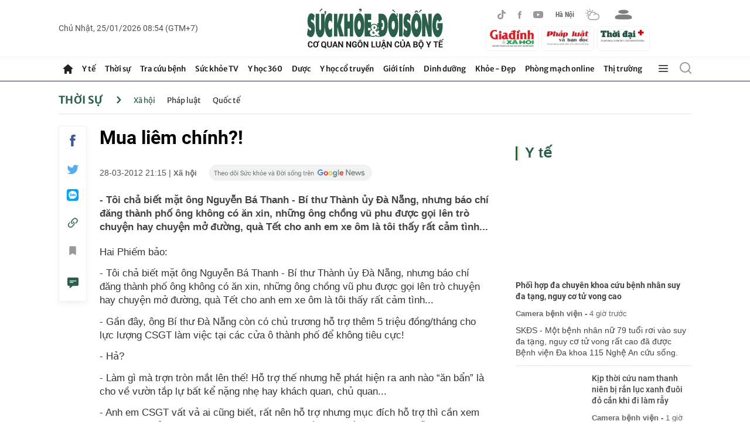

--- FILE ---
content_type: text/html; charset=utf-8
request_url: https://suckhoedoisong.vn/ajax/detail-right-box.htm
body_size: 3585
content:
<div class="box-right mt-30" data-layout=3 data-key=keycd><div class=box-right-top><h2><a class=box-right-title href=/y-te.htm title="Y tế ">Y t&#x1EBF; </a></h2></div><div class=box-right-middle><div class="box-right-item box-right-item-first" data-id=169260125121518245><a class=box-right-link-with-avatar href=/phoi-hop-da-chuyen-khoa-cuu-benh-nhan-suy-da-tang-nguy-co-tu-vong-cao-169260125121518245.htm title="Phối hợp đa chuyên khoa cứu bệnh nhân suy đa tạng, nguy cơ tử vong cao" data-id=169260125121518245> <img loading=lazy data-type=avatar src=https://suckhoedoisong.qltns.mediacdn.vn/zoom/300_180/324455921873985536/2026/1/25/61817270213621824823776892498482910471103766n-17693179899361990445337-84-0-1077-1589-crop-1769318070641838117682.jpg alt="Phối hợp đa chuyên khoa cứu bệnh nhân suy đa tạng, nguy cơ tử vong cao" width=300 height=180 data-width=300 data-height=180 class=box-right-avatar> </a><h3 class=box-right-content><a data-type=title data-linktype=newsdetail data-id=169260125121518245 class=box-right-link-title data-newstype=0 href=/phoi-hop-da-chuyen-khoa-cuu-benh-nhan-suy-da-tang-nguy-co-tu-vong-cao-169260125121518245.htm title="Phối hợp đa chuyên khoa cứu bệnh nhân suy đa tạng, nguy cơ tử vong cao">Ph&#x1ED1;i h&#x1EE3;p &#x111;a chuy&#xEA;n khoa c&#x1EE9;u b&#x1EC7;nh nh&#xE2;n suy &#x111;a t&#x1EA1;ng, nguy c&#x1A1; t&#x1EED; vong cao</a></h3><a class=box-right-category href=/y-te/camera-benh-vien.htm title="Camera bệnh viện">Camera b&#x1EC7;nh vi&#x1EC7;n -</a> <span class="box-right-time time-ago" title="01/25/2026 12:26:00">25/01/2026 12:26</span><p data-type=sapo class=box-right-sapo>SK&#x110;S - M&#x1ED9;t b&#x1EC7;nh nh&#xE2;n n&#x1EEF; 79 tu&#x1ED5;i r&#x1A1;i v&#xE0;o suy &#x111;a t&#x1EA1;ng, nguy c&#x1A1; t&#x1EED; vong r&#x1EA5;t cao &#x111;&#xE3; &#x111;&#x1B0;&#x1EE3;c B&#x1EC7;nh vi&#x1EC7;n &#x110;a khoa 115 Ngh&#x1EC7; An c&#x1EE9;u s&#x1ED1;ng.<div class=box-right-related><div class=box-right-related-item><a class=box-right-link-with-avatar href=/kip-thoi-cuu-nam-thanh-nien-bi-ran-luc-xanh-duoi-do-can-khi-di-lam-ray-169260125073054401.htm title="Kịp thời cứu nam thanh niên bị rắn lục xanh đuôi đỏ cắn khi đi làm rẫy" data-id=169260125073054401> <img loading=lazy data-type=avatar src=https://suckhoedoisong.qltns.mediacdn.vn/zoom/120_72/324455921873985536/2026/1/25/av-ran-can-1769300838378135833062-49-0-887-1340-crop-17693008439521481472813.jpg alt="Kịp thời cứu nam thanh niên bị rắn lục xanh đuôi đỏ cắn khi đi làm rẫy" width=120 height=70 data-width=120 data-height=70 class=box-right-avatar> </a><div class=box-right-content><h3><a data-type=title data-linktype=newsdetail data-id=169260125073054401 class=box-right-link-title data-newstype=0 href=/kip-thoi-cuu-nam-thanh-nien-bi-ran-luc-xanh-duoi-do-can-khi-di-lam-ray-169260125073054401.htm title="Kịp thời cứu nam thanh niên bị rắn lục xanh đuôi đỏ cắn khi đi làm rẫy">K&#x1ECB;p th&#x1EDD;i c&#x1EE9;u nam thanh ni&#xEA;n b&#x1ECB; r&#x1EAF;n l&#x1EE5;c xanh &#x111;u&#xF4;i &#x111;&#x1ECF; c&#x1EAF;n khi &#x111;i l&#xE0;m r&#x1EAB;y</a></h3><a class=box-right-category href=/y-te/camera-benh-vien.htm title="Camera bệnh viện">Camera b&#x1EC7;nh vi&#x1EC7;n - </a> <span class="box-right-time time-ago" title="01/25/2026 07:32:00">25/01/2026 07:32</span></div></div><div class=box-right-related-item><a class=box-right-link-with-avatar href=/y-te-du-phong-ha-tinh-tiep-tuc-la-tuyen-dau-trong-giai-doan-van-hanh-chinh-quyen-hai-cap-169260125062509442.htm title="Y tế dự phòng Hà Tĩnh tiếp tục là 'tuyến đầu' trong giai đoạn vận hành chính quyền hai cấp" data-id=169260125062509442> <img loading=lazy data-type=avatar src=https://suckhoedoisong.qltns.mediacdn.vn/zoom/120_72/324455921873985536/2026/1/24/z741538090449017733a2c35a9a6b895906e3c749d84f989f3b-1769296430355-1769296430897488022934-51-0-1051-1600-crop-1769296981670228359707.jpg alt="Y tế dự phòng Hà Tĩnh tiếp tục là 'tuyến đầu' trong giai đoạn vận hành chính quyền hai cấp" width=120 height=70 data-width=120 data-height=70 class=box-right-avatar> </a><div class=box-right-content><h3><a data-type=title data-linktype=newsdetail data-id=169260125062509442 class=box-right-link-title data-newstype=0 href=/y-te-du-phong-ha-tinh-tiep-tuc-la-tuyen-dau-trong-giai-doan-van-hanh-chinh-quyen-hai-cap-169260125062509442.htm title="Y tế dự phòng Hà Tĩnh tiếp tục là 'tuyến đầu' trong giai đoạn vận hành chính quyền hai cấp">Y t&#x1EBF; d&#x1EF1; ph&#xF2;ng H&#xE0; T&#x129;nh ti&#x1EBF;p t&#x1EE5;c l&#xE0; &#x27;tuy&#x1EBF;n &#x111;&#x1EA7;u&#x27; trong giai &#x111;o&#x1EA1;n v&#x1EAD;n h&#xE0;nh ch&#xED;nh quy&#x1EC1;n hai c&#x1EA5;p</a></h3><a class=box-right-category href=/y-te.htm title="Y tế ">Y t&#x1EBF; - </a> <span class="box-right-time time-ago" title="01/25/2026 07:30:00">25/01/2026 07:30</span></div></div></div></div></div></div><div class="box-right mt-30" data-layout=3 data-key=keycd><div class=box-right-top><h2><a class=box-right-title href=/y-hoc-co-truyen.htm title="Y học cổ truyền">Y h&#x1ECD;c c&#x1ED5; truy&#x1EC1;n</a></h2></div><div class=box-right-middle><div class="box-right-item box-right-item-first" data-id=16926011316474633><a class=box-right-link-with-avatar href=/nhung-thoi-quen-lam-tang-huyet-ap-can-canh-giac-16926011316474633.htm title="Những thói quen làm tăng huyết áp cần cảnh giác" data-id=16926011316474633> <img loading=lazy data-type=avatar src=https://suckhoedoisong.qltns.mediacdn.vn/zoom/300_180/324455921873985536/2026/1/13/20221214-an-khuya-1-17682974774961141262967-0-0-450-720-crop-1768297481992854446616.jpg alt="Những thói quen làm tăng huyết áp cần cảnh giác" width=300 height=180 data-width=300 data-height=180 class=box-right-avatar> </a><h3 class=box-right-content><a data-type=title data-linktype=newsdetail data-id=16926011316474633 class=box-right-link-title data-newstype=0 href=/nhung-thoi-quen-lam-tang-huyet-ap-can-canh-giac-16926011316474633.htm title="Những thói quen làm tăng huyết áp cần cảnh giác">Nh&#x1EEF;ng th&#xF3;i quen l&#xE0;m t&#x103;ng huy&#x1EBF;t &#xE1;p c&#x1EA7;n c&#x1EA3;nh gi&#xE1;c</a></h3><a class=box-right-category href=/y-hoc-co-truyen/chua-benh-khong-dung-thuoc.htm title="Chữa bệnh không dùng thuốc">Ch&#x1EEF;a b&#x1EC7;nh kh&#xF4;ng d&#xF9;ng thu&#x1ED1;c -</a> <span class="box-right-time time-ago" title="01/25/2026 15:00:00">25/01/2026 15:00</span><p data-type=sapo class=box-right-sapo>SK&#x110;S - T&#x103;ng huy&#x1EBF;t &#xE1;p kh&#xF4;ng x&#x1EA3;y ra &#x111;&#x1ED9;t ng&#x1ED9;t sau m&#x1ED9;t &#x111;&#xEA;m m&#xE0; &#xE2;m th&#x1EA7;m h&#xEC;nh th&#xE0;nh b&#x1EDF;i m&#x1ED9;t s&#x1ED1; th&#xF3;i quen h&#xE0;ng ng&#xE0;y. Do &#x111;&#xF3;, vi&#x1EC7;c nh&#x1EAD;n di&#x1EC7;n v&#xE0; thay &#x111;&#x1ED5;i c&#xE1;c th&#xF3;i quen n&#xE0;y r&#x1EA5;t quan tr&#x1ECD;ng &#x111;&#x1EC3; duy tr&#xEC; huy&#x1EBF;t &#xE1;p kh&#x1ECF;e m&#x1EA1;nh, &#x111;&#x1ED3;ng th&#x1EDD;i ng&#x103;n ng&#x1EEB;a nhi&#x1EC1;u nguy c&#x1A1; nghi&#xEA;m tr&#x1ECD;ng v&#x1EDB;i s&#x1EE9;c kh&#x1ECF;e.<div class=box-right-related><div class=box-right-related-item><a class=box-right-link-with-avatar href=/6-loi-ich-bat-ngo-khi-uong-nuoc-ep-cu-den-deu-dan-trong-30-ngay-169260121184039269.htm title="6 lợi ích bất ngờ khi uống nước ép củ dền đều đặn trong 30 ngày" data-id=169260121184039269> <img loading=lazy data-type=avatar src=https://suckhoedoisong.qltns.mediacdn.vn/zoom/120_72/324455921873985536/2026/1/21/photo-1768994793611-1768994794310619240911-0-0-354-566-crop-17689948497991228079108.png alt="6 lợi ích bất ngờ khi uống nước ép củ dền đều đặn trong 30 ngày" width=120 height=70 data-width=120 data-height=70 class=box-right-avatar> </a><div class=box-right-content><h3><a data-type=title data-linktype=newsdetail data-id=169260121184039269 class=box-right-link-title data-newstype=0 href=/6-loi-ich-bat-ngo-khi-uong-nuoc-ep-cu-den-deu-dan-trong-30-ngay-169260121184039269.htm title="6 lợi ích bất ngờ khi uống nước ép củ dền đều đặn trong 30 ngày">6 l&#x1EE3;i &#xED;ch b&#x1EA5;t ng&#x1EDD; khi u&#x1ED1;ng n&#x1B0;&#x1EDB;c &#xE9;p c&#x1EE7; d&#x1EC1;n &#x111;&#x1EC1;u &#x111;&#x1EB7;n trong 30 ng&#xE0;y</a></h3><a class=box-right-category href=/y-hoc-co-truyen/vi-thuoc-quanh-ta.htm title="Vị thuốc quanh ta">V&#x1ECB; thu&#x1ED1;c quanh ta - </a> <span class="box-right-time time-ago" title="01/25/2026 11:00:00">25/01/2026 11:00</span></div></div><div class=box-right-related-item><a class=box-right-link-with-avatar href=/loai-hat-be-nho-nhung-lai-tot-cho-suc-khoe-sinh-san-va-can-bang-noi-tiet-tu-nhien-169260122173218076.htm title="Loại hạt bé nhỏ nhưng lại tốt cho sức khỏe sinh sản và cân bằng nội tiết tự nhiên" data-id=169260122173218076> <img loading=lazy data-type=avatar src=https://suckhoedoisong.qltns.mediacdn.vn/zoom/120_72/324455921873985536/2026/1/22/photo-1769077352730-17690773531001318760598-0-0-484-775-crop-17690775268421214825844.png alt="Loại hạt bé nhỏ nhưng lại tốt cho sức khỏe sinh sản và cân bằng nội tiết tự nhiên" width=120 height=70 data-width=120 data-height=70 class=box-right-avatar> </a><div class=box-right-content><h3><a data-type=title data-linktype=newsdetail data-id=169260122173218076 class=box-right-link-title data-newstype=0 href=/loai-hat-be-nho-nhung-lai-tot-cho-suc-khoe-sinh-san-va-can-bang-noi-tiet-tu-nhien-169260122173218076.htm title="Loại hạt bé nhỏ nhưng lại tốt cho sức khỏe sinh sản và cân bằng nội tiết tự nhiên">Lo&#x1EA1;i h&#x1EA1;t b&#xE9; nh&#x1ECF; nh&#x1B0;ng l&#x1EA1;i t&#x1ED1;t cho s&#x1EE9;c kh&#x1ECF;e sinh s&#x1EA3;n v&#xE0; c&#xE2;n b&#x1EB1;ng n&#x1ED9;i ti&#x1EBF;t t&#x1EF1; nhi&#xEA;n</a></h3><a class=box-right-category href=/y-hoc-co-truyen/vi-thuoc-quanh-ta.htm title="Vị thuốc quanh ta">V&#x1ECB; thu&#x1ED1;c quanh ta - </a> <span class="box-right-time time-ago" title="01/25/2026 09:00:00">25/01/2026 09:00</span></div></div></div></div></div></div><div class="box-right mt-30" data-layout=3 data-key=keycd><div class=box-right-top><h2><a class=box-right-title href=/y-te/blog-thay-thuoc.htm title="Blog thầy thuốc">Blog th&#x1EA7;y thu&#x1ED1;c</a></h2></div><div class=box-right-middle><div class="box-right-item box-right-item-first" data-id=169260123124822112><a class=box-right-link-with-avatar href=/dot-pha-ve-tu-duy-hanh-dong-169260123124822112.htm title="Đột phá về tư duy hành động" data-id=169260123124822112> <img loading=lazy data-type=avatar src=https://suckhoedoisong.qltns.mediacdn.vn/zoom/300_180/324455921873985536/2026/1/23/img9620-176915004495254958286-0-123-836-1461-crop-17691500639241839523257.jpg alt="Đột phá về tư duy hành động" width=300 height=180 data-width=300 data-height=180 class=box-right-avatar> </a><h3 class=box-right-content><a data-type=title data-linktype=newsdetail data-id=169260123124822112 class=box-right-link-title data-newstype=0 href=/dot-pha-ve-tu-duy-hanh-dong-169260123124822112.htm title="Đột phá về tư duy hành động">&#x110;&#x1ED9;t ph&#xE1; v&#x1EC1; t&#x1B0; duy h&#xE0;nh &#x111;&#x1ED9;ng</a></h3><a class=box-right-category href=/y-te/blog-thay-thuoc.htm title="Blog thầy thuốc">Blog th&#x1EA7;y thu&#x1ED1;c -</a> <span class="box-right-time time-ago" title="01/23/2026 12:49:00">23/01/2026 12:49</span><p data-type=sapo class=box-right-sapo>&#x110;&#x1ED3;ng h&#x1ED3; l&#x1ECB;ch s&#x1EED; &#x111;&#xE3; &#x111;i&#x1EC3;m, &#x111;&#xE1;nh d&#x1EA5;u th&#x1EDD;i kh&#x1EAF;c chuy&#x1EC3;n giao k&#x1EF7; nguy&#xEA;n c&#x1EE7;a &#x111;&#x1EA5;t n&#x1B0;&#x1EDB;c. Nguy&#x1EC7;n &#x1B0;&#x1EDB;c v&#x1EC1; m&#x1ED9;t Vi&#x1EC7;t Nam d&#xE2;n ch&#x1EE7;, gi&#xE0;u m&#x1EA1;nh, ph&#x1ED3;n vinh v&#xE0; h&#x1EA1;nh ph&#xFA;c &#x111;ang &#x111;&#x1EBF;n r&#x1EA5;t g&#x1EA7;n v&#x1EDB;i ch&#xFA;ng ta. Nh&#x1B0;ng kh&#xE1;t v&#x1ECD;ng l&#x1EDB;n lao &#x111;&#xF3; ch&#x1EC9; c&#xF3; th&#x1EC3; tr&#x1EDF; th&#xE0;nh hi&#x1EC7;n th&#x1EF1;c khi t&#x1EA5;t c&#x1EA3; c&#xF9;ng chung s&#x1EE9;c &#x111;&#x1ED3;ng l&#xF2;ng h&#xE0;nh &#x111;&#x1ED9;ng, b&#x1EB1;ng nh&#x1EEF;ng vi&#x1EC7;c l&#xE0;m c&#x1EE5; th&#x1EC3;, thi&#x1EBF;t th&#x1EF1;c.<div class=box-right-related><div class=box-right-related-item><a class=box-right-link-with-avatar href=/niem-tin-cua-nguoi-thay-thuoc-nhan-dan-voi-dai-hoi-xiv-169260119131257733.htm title="Niềm tin của người Thầy thuốc Nhân dân với Đại hội XIV" data-id=169260119131257733> <img loading=lazy data-type=avatar src=https://suckhoedoisong.qltns.mediacdn.vn/zoom/120_72/324455921873985536/2026/1/19/ttnd-xang-2-17688023809411904654796-20-0-765-1192-crop-17688026101881300734745-18-200-502-974-crop-17688438234951377040013.jpg alt="Niềm tin của người Thầy thuốc Nhân dân với Đại hội XIV" width=120 height=70 data-width=120 data-height=70 class=box-right-avatar> </a><div class=box-right-content><h3><a data-type=title data-linktype=newsdetail data-id=169260119131257733 class=box-right-link-title data-newstype=0 href=/niem-tin-cua-nguoi-thay-thuoc-nhan-dan-voi-dai-hoi-xiv-169260119131257733.htm title="Niềm tin của người Thầy thuốc Nhân dân với Đại hội XIV">Ni&#x1EC1;m tin c&#x1EE7;a ng&#x1B0;&#x1EDD;i Th&#x1EA7;y thu&#x1ED1;c Nh&#xE2;n d&#xE2;n v&#x1EDB;i &#x110;&#x1EA1;i h&#x1ED9;i XIV</a></h3><a class=box-right-category href=/y-te/blog-thay-thuoc.htm title="Blog thầy thuốc">Blog th&#x1EA7;y thu&#x1ED1;c - </a> <span class="box-right-time time-ago" title="01/20/2026 06:46:00">20/01/2026 06:46</span></div></div><div class=box-right-related-item><a class=box-right-link-with-avatar href=/niem-tin-dan-toc-trong-thoi-khac-ban-le-169260119070131123.htm title="Niềm tin dân tộc trong thời khắc bản lề" data-id=169260119070131123> <img loading=lazy data-type=avatar src=https://suckhoedoisong.qltns.mediacdn.vn/zoom/120_72/324455921873985536/2026/1/18/eb41858c-c46b-461b-95f2-4586a2969a9a-1768780059735335841714-83-0-1333-2000-crop-17687800671491719769632.jpeg alt="Niềm tin dân tộc trong thời khắc bản lề" width=120 height=70 data-width=120 data-height=70 class=box-right-avatar> </a><div class=box-right-content><h3><a data-type=title data-linktype=newsdetail data-id=169260119070131123 class=box-right-link-title data-newstype=0 href=/niem-tin-dan-toc-trong-thoi-khac-ban-le-169260119070131123.htm title="Niềm tin dân tộc trong thời khắc bản lề">Ni&#x1EC1;m tin d&#xE2;n t&#x1ED9;c trong th&#x1EDD;i kh&#x1EAF;c b&#x1EA3;n l&#x1EC1;</a></h3><a class=box-right-category href=/y-te/blog-thay-thuoc.htm title="Blog thầy thuốc">Blog th&#x1EA7;y thu&#x1ED1;c - </a> <span class="box-right-time time-ago" title="01/19/2026 07:01:00">19/01/2026 07:01</span></div></div></div></div></div></div><zone id=krlv9zh3></zone><script>if(!isNotAllow3rd){arfAsync.push("krlv9zh3");}</script><zone id=krq0fs12></zone><script>if(!isNotAllow3rd){arfAsync.push("krq0fs12");}</script>

--- FILE ---
content_type: text/html; charset=utf-8
request_url: https://suckhoedoisong.vn/ajax/detail-bottom-box-1691471.htm
body_size: 11310
content:
<div class=detail__category><div class=box-stream data-layout=2 data-key=keycd><div class=box-stream-top><h2><span class=box-stream-title>Tin đọc nhiều</span></h2></div><div class=box-stream-middle><div class=box-stream-item data-id=169260124204226155><a class=box-stream-link-with-avatar href=/kenh-va-link-xem-truc-tiep-doi-tuyen-u23-nhat-ban-dau-u23-trung-quoc-toi-24-1-169260124204226155.htm title="Kênh và link xem trực tiếp đội tuyển U23 Nhật Bản đấu U23 Trung Quốc tối 24/1" data-id=169260124204226155> <img loading=lazy data-type=avatar src=https://suckhoedoisong.qltns.mediacdn.vn/zoom/260_156/324455921873985536/2026/1/24/link-xem-truc-tiep-u23-nhat-ban-u23-trung-quoc-1769258515401680183292-0-0-616-986-crop-1769261743544191068235.jpg alt="Kênh và link xem trực tiếp đội tuyển U23 Nhật Bản đấu U23 Trung Quốc tối 24/1" data-width=260 data-height=156 class=box-stream-avatar> </a><div class=box-stream-content><h3><a data-type=title data-linktype=newsdetail data-id=169260124204226155 class=box-stream-link-title data-newstype=0 href=/kenh-va-link-xem-truc-tiep-doi-tuyen-u23-nhat-ban-dau-u23-trung-quoc-toi-24-1-169260124204226155.htm title="Kênh và link xem trực tiếp đội tuyển U23 Nhật Bản đấu U23 Trung Quốc tối 24/1">K&#xEA;nh v&#xE0; link xem tr&#x1EF1;c ti&#x1EBF;p &#x111;&#x1ED9;i tuy&#x1EC3;n U23 Nh&#x1EAD;t B&#x1EA3;n &#x111;&#x1EA5;u U23 Trung Qu&#x1ED1;c t&#x1ED1;i 24/1</a></h3><a class=box-stream-category href=/van-hoa-giai-tri.htm title="Văn hóa – Giải trí">V&#x103;n h&#xF3;a &#x2013; Gi&#x1EA3;i tr&#xED; - </a> <span class="box-stream-time time-ago" title="01/24/2026 20:56:00">24/01/2026 20:56</span><p data-type=sapo class=box-stream-sapo>SK&#x110;S - Ng&#x1B0;&#x1EDD;i h&#xE2;m m&#x1ED9; b&#xF3;ng &#x111;&#xE1; c&#xF3; th&#x1EC3; xem tr&#x1EF1;c ti&#x1EBF;p &#x111;&#x1ED9;i tuy&#x1EC3;n U23 Nh&#x1EAD;t B&#x1EA3;n thi &#x111;&#x1EA5;u v&#x1EDB;i &#x110;T U23 Trung Qu&#x1ED1;c ng&#xE0;y 24/1 t&#x1EA1;i tr&#x1EAD;n chung k&#x1EBF;t gi&#x1EA3;i U23 ch&#xE2;u &#xC1; 2026 tr&#xEA;n nhi&#x1EC1;u k&#xEA;nh truy&#x1EC1;n h&#xEC;nh, n&#x1EC1;n t&#x1EA3;ng kh&#xE1;c nhau.</div></div><div class=box-stream-item data-id=169260124194742831><a class=box-stream-link-with-avatar href=/lich-thi-dau-bong-da-hom-nay-ngay-24-1-25-1-u23-nhat-ban-dau-u23-trung-quoc-169260124194742831.htm title="Lịch thi đấu bóng đá hôm nay ngày 24/1 - 25/1: U23 Nhật Bản đấu U23 Trung Quốc" data-id=169260124194742831> <img loading=lazy data-type=avatar src=https://suckhoedoisong.qltns.mediacdn.vn/zoom/260_156/324455921873985536/2026/1/24/lich-thi-dau-bong-da-hom-nay-ngay-24-1-25-1-u23-nhat-ban-u23-trung-quoc-17692585153561487490936-63-0-1001-1500-crop-1769258615882221664819.jpg alt="Lịch thi đấu bóng đá hôm nay ngày 24/1 - 25/1: U23 Nhật Bản đấu U23 Trung Quốc" data-width=260 data-height=156 class=box-stream-avatar> </a><div class=box-stream-content><h3><a data-type=title data-linktype=newsdetail data-id=169260124194742831 class=box-stream-link-title data-newstype=0 href=/lich-thi-dau-bong-da-hom-nay-ngay-24-1-25-1-u23-nhat-ban-dau-u23-trung-quoc-169260124194742831.htm title="Lịch thi đấu bóng đá hôm nay ngày 24/1 - 25/1: U23 Nhật Bản đấu U23 Trung Quốc">L&#x1ECB;ch thi &#x111;&#x1EA5;u b&#xF3;ng &#x111;&#xE1; h&#xF4;m nay ng&#xE0;y 24/1 - 25/1: U23 Nh&#x1EAD;t B&#x1EA3;n &#x111;&#x1EA5;u U23 Trung Qu&#x1ED1;c</a></h3><a class=box-stream-category href=/van-hoa-giai-tri.htm title="Văn hóa – Giải trí">V&#x103;n h&#xF3;a &#x2013; Gi&#x1EA3;i tr&#xED; - </a> <span class="box-stream-time time-ago" title="01/24/2026 20:03:00">24/01/2026 20:03</span><p data-type=sapo class=box-stream-sapo>SK&#x110;S - L&#x1ECB;ch thi &#x111;&#x1EA5;u b&#xF3;ng &#x111;&#xE1; h&#xF4;m nay ng&#xE0;y 24/1 - 25/1, t&#xE2;m &#x111;i&#x1EC3;m l&#xE0; tr&#x1EAD;n &#x111;&#x1EA5;u gi&#x1EEF;a &#x111;&#x1ED9;i tuy&#x1EC3;n U23 Nh&#x1EAD;t B&#x1EA3;n v&#xE0; &#x110;T U23 Trung Qu&#x1ED1;c t&#x1EA1;i tr&#x1EAD;n chung k&#x1EBF;t gi&#x1EA3;i U23 ch&#xE2;u &#xC1; 2026.</div></div><div class=box-stream-item data-id=169260124182722884><a class=box-stream-link-with-avatar href=/nhan-dinh-du-doan-ti-so-tran-u23-trung-quoc-vs-u23-nhat-ban-samurai-xanh-lap-ky-luc-169260124182722884.htm title="Nhận định, dự đoán tỉ số trận U23 Trung Quốc vs U23 Nhật Bản: 'Samurai xanh' lập kỷ lục?" data-id=169260124182722884> <img loading=lazy data-type=avatar src=https://suckhoedoisong.qltns.mediacdn.vn/zoom/260_156/324455921873985536/2026/1/24/u23-trung-quoc-vs-u23-nhat-ban-17692538114321353707823-0-72-782-1323-crop-1769253825425780509181.jpg alt="Nhận định, dự đoán tỉ số trận U23 Trung Quốc vs U23 Nhật Bản: 'Samurai xanh' lập kỷ lục?" data-width=260 data-height=156 class=box-stream-avatar> </a><div class=box-stream-content><h3><a data-type=title data-linktype=newsdetail data-id=169260124182722884 class=box-stream-link-title data-newstype=0 href=/nhan-dinh-du-doan-ti-so-tran-u23-trung-quoc-vs-u23-nhat-ban-samurai-xanh-lap-ky-luc-169260124182722884.htm title="Nhận định, dự đoán tỉ số trận U23 Trung Quốc vs U23 Nhật Bản: 'Samurai xanh' lập kỷ lục?">Nh&#x1EAD;n &#x111;&#x1ECB;nh, d&#x1EF1; &#x111;o&#xE1;n t&#x1EC9; s&#x1ED1; tr&#x1EAD;n U23 Trung Qu&#x1ED1;c vs U23 Nh&#x1EAD;t B&#x1EA3;n: &#x27;Samurai xanh&#x27; l&#x1EAD;p k&#x1EF7; l&#x1EE5;c?</a></h3><a class=box-stream-category href="" title="Văn hóa – Giải trí">V&#x103;n h&#xF3;a &#x2013; Gi&#x1EA3;i tr&#xED; - </a> <span class="box-stream-time time-ago" title="01/24/2026 18:32:00">24/01/2026 18:32</span><p data-type=sapo class=box-stream-sapo>SK&#x110;S - Nh&#x1EAD;n &#x111;&#x1ECB;nh b&#xF3;ng &#x111;&#xE1;, d&#x1EF1; &#x111;o&#xE1;n t&#x1EC9; s&#x1ED1; k&#x1EBF;t qu&#x1EA3; tr&#x1EAD;n U23 Trung Qu&#x1ED1;c v&#xE0; U23 Nh&#x1EAD;t B&#x1EA3;n trong khu&#xF4;n kh&#x1ED5; chung k&#x1EBF;t U23 ch&#xE2;u &#xC1; di&#x1EC5;n ra l&#xFA;c 22h00&#x27; ng&#xE0;y 24/1 (theo gi&#x1EDD; Vi&#x1EC7;t Nam).</div></div><div class=box-stream-item data-id=169260124192549768><a class=box-stream-link-with-avatar href=/cham-dut-thu-nop-le-phi-mon-bai-tu-2026-169260124192549768.htm title="Chấm dứt thu, nộp lệ phí môn bài từ 2026" data-id=169260124192549768> <img loading=lazy data-type=avatar src=https://suckhoedoisong.qltns.mediacdn.vn/zoom/260_156/324455921873985536/2026/1/24/cham-dut-nop-thue-mon-bai-17692574624542033106288-0-0-650-1040-crop-17692574649712144419140.jpg alt="Chấm dứt thu, nộp lệ phí môn bài từ 2026" data-width=260 data-height=156 class=box-stream-avatar> </a><div class=box-stream-content><h3><a data-type=title data-linktype=newsdetail data-id=169260124192549768 class=box-stream-link-title data-newstype=0 href=/cham-dut-thu-nop-le-phi-mon-bai-tu-2026-169260124192549768.htm title="Chấm dứt thu, nộp lệ phí môn bài từ 2026">Ch&#x1EA5;m d&#x1EE9;t thu, n&#x1ED9;p l&#x1EC7; ph&#xED; m&#xF4;n b&#xE0;i t&#x1EEB; 2026</a></h3><a class=box-stream-category href=/thi-truong.htm title="Thị trường">Th&#x1ECB; tr&#x1B0;&#x1EDD;ng - </a> <span class="box-stream-time time-ago" title="01/24/2026 19:39:00">24/01/2026 19:39</span><p data-type=sapo class=box-stream-sapo>SK&#x110;S - C&#x1EE5;c Thu&#x1EBF; - B&#x1ED9; T&#xE0;i ch&#xED;nh v&#x1EEB;a c&#xF3; th&#xF4;ng b&#xE1;o &#x111;&#x1EC1; ngh&#x1ECB; ch&#x1EA5;m d&#x1EE9;t vi&#x1EC7;c thu, n&#x1ED9;p l&#x1EC7; ph&#xED; m&#xF4;n b&#xE0;i k&#x1EC3; t&#x1EEB; ng&#xE0;y 1/1/2026.</div></div><div class=box-stream-item data-id=169260124124215253><a class=box-stream-link-with-avatar href=/sang-ten-so-do-tu-nam-2026-nhung-thu-tuc-nguoi-dan-khong-nen-bo-qua-169260124124215253.htm title="Sang tên sổ đỏ từ năm 2026: Những thủ tục người dân không nên bỏ qua" data-id=169260124124215253> <img loading=lazy data-type=avatar src=https://suckhoedoisong.qltns.mediacdn.vn/zoom/260_156/324455921873985536/2026/1/24/hinh-anh-22-7-25-luc-1117-17692332897201443717162-0-0-552-883-crop-17692333039051422487318.jpeg alt="Sang tên sổ đỏ từ năm 2026: Những thủ tục người dân không nên bỏ qua" data-width=260 data-height=156 class=box-stream-avatar> </a><div class=box-stream-content><h3><a data-type=title data-linktype=newsdetail data-id=169260124124215253 class=box-stream-link-title data-newstype=0 href=/sang-ten-so-do-tu-nam-2026-nhung-thu-tuc-nguoi-dan-khong-nen-bo-qua-169260124124215253.htm title="Sang tên sổ đỏ từ năm 2026: Những thủ tục người dân không nên bỏ qua">Sang t&#xEA;n s&#x1ED5; &#x111;&#x1ECF; t&#x1EEB; n&#x103;m 2026: Nh&#x1EEF;ng th&#x1EE7; t&#x1EE5;c ng&#x1B0;&#x1EDD;i d&#xE2;n kh&#xF4;ng n&#xEA;n b&#x1ECF; qua</a></h3><a class=box-stream-category href=/thoi-su/xa-hoi.htm title="Xã hội">X&#xE3; h&#x1ED9;i - </a> <span class="box-stream-time time-ago" title="01/24/2026 15:04:00">24/01/2026 15:04</span><p data-type=sapo class=box-stream-sapo>SK&#x110;S - T&#x1EEB; n&#x103;m 2026, vi&#x1EC7;c sang t&#xEA;n s&#x1ED5; &#x111;&#x1ECF; &#x111;&#x1B0;&#x1EE3;c th&#x1EF1;c hi&#x1EC7;n theo c&#xE1;c quy &#x111;&#x1ECB;nh m&#x1EDB;i v&#x1EDB;i tr&#xEC;nh t&#x1EF1;, th&#x1EE7; t&#x1EE5;c ch&#x1EB7;t ch&#x1EBD; h&#x1A1;n. N&#x1EBF;u kh&#xF4;ng n&#x1EAF;m r&#xF5; h&#x1ED3; s&#x1A1;, th&#x1EA9;m quy&#x1EC1;n gi&#x1EA3;i quy&#x1EBF;t v&#xE0; ngh&#x129;a v&#x1EE5; t&#xE0;i ch&#xED;nh, ng&#x1B0;&#x1EDD;i d&#xE2;n r&#x1EA5;t d&#x1EC5; b&#x1ECB; tr&#x1EA3; h&#x1ED3; s&#x1A1; ho&#x1EB7;c k&#xE9;o d&#xE0;i th&#x1EDD;i gian ho&#xE0;n t&#x1EA5;t th&#x1EE7; t&#x1EE5;c.</div></div></div></div></div><div class=detail__category><div class="box-stream timeline" data-layout=2 data-key=keycd><div class=box-stream-top><h2><span class=box-stream-title>Cùng chuyên mục</span></h2></div><div class="box-stream-middle timeline_list" id=append><div class=box-stream-item data-id=16926012515203997><a class=box-stream-link-with-avatar href=/mua-mua-bao-nam-2026-co-phuc-tap-nhu-nam-ngoai-16926012515203997.htm title="Mùa mưa bão năm 2026 có phức tạp như năm ngoái?" data-id=16926012515203997> <img loading=lazy data-type=avatar src=https://suckhoedoisong.qltns.mediacdn.vn/zoom/260_156/324455921873985536/2026/1/25/z7071991036701fbbab1074bfd7ac9cf6f4a2a30d4d4b7-17693291689901417782302-36-0-1636-2560-crop-1769329217014337300185.jpg alt="Mùa mưa bão năm 2026 có phức tạp như năm ngoái?" data-width=260 data-height=156 class=box-stream-avatar> </a><div class=box-stream-content><h3><a data-type=title data-linktype=newsdetail data-id=16926012515203997 class=box-stream-link-title data-newstype=0 href=/mua-mua-bao-nam-2026-co-phuc-tap-nhu-nam-ngoai-16926012515203997.htm title="Mùa mưa bão năm 2026 có phức tạp như năm ngoái?">M&#xF9;a m&#x1B0;a b&#xE3;o n&#x103;m 2026 c&#xF3; ph&#x1EE9;c t&#x1EA1;p nh&#x1B0; n&#x103;m ngo&#xE1;i?</a></h3><a class=box-stream-category href=/thoi-su/xa-hoi.htm title="Xã hội">X&#xE3; h&#x1ED9;i - </a> <span class="box-stream-time time-ago" title="01/25/2026 15:32:00">25/01/2026 15:32</span><p data-type=sapo class=box-stream-sapo>SK&#x110;S - Tr&#x1B0;&#x1EDB;c t&#xEC;nh h&#xEC;nh thi&#xEA;n tai 2025 di&#x1EC5;n bi&#x1EBF;n c&#x1EF1;c &#x111;oan d&#x1ECB; th&#x1B0;&#x1EDD;ng, c&#xE1;c nh&#xE0; nghi&#xEA;n c&#x1EE9;u v&#x1EC1; kh&#xED; t&#x1B0;&#x1EE3;ng &#x111;&#xE3; c&#xF3; nh&#x1EEF;ng ph&#xE2;n t&#xED;ch v&#xE0; d&#x1EF1; b&#xE1;o xu th&#x1EBF; kh&#xED; h&#x1EAD;u n&#x103;m 2026.</div></div><div class=box-stream-item data-id=169260125150238206><a class=box-stream-link-with-avatar href=/thoi-tiet-mien-bac-tuan-toi-dien-bien-the-nao-169260125150238206.htm title="Thời tiết miền Bắc tuần tới diễn biến thế nào?" data-id=169260125150238206> <img loading=lazy data-type=avatar src=https://suckhoedoisong.qltns.mediacdn.vn/zoom/260_156/324455921873985536/2026/1/25/z7184393881736496bafe75a3dc48e9d6811a2d3d590b3-1769327870925906020922-99-0-1699-2560-crop-1769328019491797494316.jpg alt="Thời tiết miền Bắc tuần tới diễn biến thế nào?" data-width=260 data-height=156 class=box-stream-avatar> </a><div class=box-stream-content><h3><a data-type=title data-linktype=newsdetail data-id=169260125150238206 class=box-stream-link-title data-newstype=0 href=/thoi-tiet-mien-bac-tuan-toi-dien-bien-the-nao-169260125150238206.htm title="Thời tiết miền Bắc tuần tới diễn biến thế nào?">Th&#x1EDD;i ti&#x1EBF;t mi&#x1EC1;n B&#x1EAF;c tu&#x1EA7;n t&#x1EDB;i di&#x1EC5;n bi&#x1EBF;n th&#x1EBF; n&#xE0;o?</a></h3><a class=box-stream-category href=/thoi-su/xa-hoi.htm title="Xã hội">X&#xE3; h&#x1ED9;i - </a> <span class="box-stream-time time-ago" title="01/25/2026 15:07:00">25/01/2026 15:07</span><p data-type=sapo class=box-stream-sapo>SK&#x110;S - T&#x1EEB; &#x111;&#xEA;m 26 v&#xE0; ng&#xE0;y 27/1, tr&#x1EDD;i m&#x1B0;a r&#x1EA3;i r&#xE1;c c&#x1EA3; ng&#xE0;y, n&#x1EC1;n nhi&#x1EC7;t ti&#x1EBF;p t&#x1EE5;c th&#x1EA5;p v&#x1EDB;i nhi&#x1EC7;t &#x111;&#x1ED9; th&#x1EA5;p nh&#x1EA5;t 12-15 &#x111;&#x1ED9; C, cao nh&#x1EA5;t 16-19 &#x111;&#x1ED9; C, v&#xF9;ng n&#xFA;i th&#x1EA5;p h&#x1A1;n.</div></div><div class=box-stream-item data-id=16926012511503676><a class=box-stream-link-with-avatar href=/can-canh-di-tich-quoc-gia-dac-biet-nha-day-buon-ma-thuot-16926012511503676.htm title="Cận cảnh di tích Quốc gia đặc biệt Nhà đày Buôn Ma Thuột" data-id=16926012511503676> <img loading=lazy data-type=avatar src=https://suckhoedoisong.qltns.mediacdn.vn/zoom/260_156/324455921873985536/2026/1/25/anh-7-17693164811581985740761-146-0-1146-1600-crop-1769316489829221578905.jpg alt="Cận cảnh di tích Quốc gia đặc biệt Nhà đày Buôn Ma Thuột" data-width=260 data-height=156 class=box-stream-avatar> </a><div class=box-stream-content><h3><a data-type=title data-linktype=newsdetail data-id=16926012511503676 class=box-stream-link-title data-newstype=1 href=/can-canh-di-tich-quoc-gia-dac-biet-nha-day-buon-ma-thuot-16926012511503676.htm title="Cận cảnh di tích Quốc gia đặc biệt Nhà đày Buôn Ma Thuột">C&#x1EAD;n c&#x1EA3;nh di t&#xED;ch Qu&#x1ED1;c gia &#x111;&#x1EB7;c bi&#x1EC7;t Nh&#xE0; &#x111;&#xE0;y Bu&#xF4;n Ma Thu&#x1ED9;t</a></h3><a class=box-stream-category href=/thoi-su/xa-hoi.htm title="Xã hội">X&#xE3; h&#x1ED9;i - </a> <span class="box-stream-time time-ago" title="01/25/2026 12:30:00">25/01/2026 12:30</span><p data-type=sapo class=box-stream-sapo>SK&#x110;S - Nh&#xE0; &#x111;&#xE0;y Bu&#xF4;n Ma Thu&#x1ED9;t &#x111;&#x1B0;&#x1EE3;c th&#x1EF1;c d&#xE2;n ph&#xE1;p x&#xE2;y d&#x1EF1;ng &#x111;&#x1EC3; &#x111;&#xE0;y bi&#x1EC7;t x&#x1EE9; v&#xE0; giam gi&#x1EEF; nh&#x1EEF;ng ng&#x1B0;&#x1EDD;i y&#xEA;u n&#x1B0;&#x1EDB;c. Hi&#x1EC7;n nay, di t&#xED;ch &#x111;&#x1EB7;c bi&#x1EC7;t Nh&#xE0; &#x111;&#xE0;y Bu&#xF4;n Ma Thu&#x1ED9;t tr&#x1EDF; th&#xE0;nh &#x201C;&#x111;&#x1ECB;a ch&#x1EC9; &#x111;&#x1ECF;&#x201D; cho nh&#xE2;n d&#xE2;n v&#xE0; du kh&#xE1;ch &#x111;&#x1EBF;n tham quan.</div></div><div class=box-stream-item data-id=169260124171510211><a class=box-stream-link-with-avatar href=/hang-tram-ho-dan-nghe-an-hien-dat-mo-duong-169260124171510211.htm title="Hàng trăm hộ dân Nghệ An hiến đất mở đường" data-id=169260124171510211> <img loading=lazy data-type=avatar src=https://suckhoedoisong.qltns.mediacdn.vn/zoom/260_156/324455921873985536/2026/1/24/hang-tram-ho-dan-hien-dat-mo-duong-17692496926241696951717-43-0-683-1024-crop-17692497042911118416017.jpg alt="Hàng trăm hộ dân Nghệ An hiến đất mở đường" data-width=260 data-height=156 class=box-stream-avatar> </a><div class=box-stream-content><h3><a data-type=title data-linktype=newsdetail data-id=169260124171510211 class=box-stream-link-title data-newstype=0 href=/hang-tram-ho-dan-nghe-an-hien-dat-mo-duong-169260124171510211.htm title="Hàng trăm hộ dân Nghệ An hiến đất mở đường">H&#xE0;ng tr&#x103;m h&#x1ED9; d&#xE2;n Ngh&#x1EC7; An hi&#x1EBF;n &#x111;&#x1EA5;t m&#x1EDF; &#x111;&#x1B0;&#x1EDD;ng</a></h3><a class=box-stream-category href=/thoi-su/xa-hoi.htm title="Xã hội">X&#xE3; h&#x1ED9;i - </a> <span class="box-stream-time time-ago" title="01/25/2026 10:25:00">25/01/2026 10:25</span><p data-type=sapo class=box-stream-sapo>SK&#x110;S - Ng&#x1B0;&#x1EDD;i d&#xE2;n v&#xF9;ng n&#xF4;ng th&#xF4;n x&#xE3; T&#xE2;n K&#x1EF3; (Ngh&#x1EC7; An) t&#xEC;nh nguy&#x1EC7;n b&#xE0;n giao &#x111;&#x1EA5;t &#x1EDF; v&#xE0; &#x111;&#x1EA5;t n&#xF4;ng nghi&#x1EC7;p &#x111;&#x1EC3; m&#x1EDF; r&#x1ED9;ng nhi&#x1EC1;u tuy&#x1EBF;n &#x111;&#x1B0;&#x1EDD;ng.</div></div><div class=box-stream-item data-id=169260125093037708><a class=box-stream-link-with-avatar href=/nhiet-do-tang-dan-nhieu-noi-o-bac-bo-tren-12-do-c-169260125093037708.htm title="Nhiệt độ tăng dần, nhiều nơi ở Bắc Bộ trên 12 độ C" data-id=169260125093037708> <img loading=lazy data-type=avatar src=https://suckhoedoisong.qltns.mediacdn.vn/zoom/260_156/324455921873985536/2026/1/25/z64445526791810f8d5e420336d2a07dec2c87dfda8e9d-17693081917291065820291-85-0-1685-2560-crop-1769308213758916774177.jpg alt="Nhiệt độ tăng dần, nhiều nơi ở Bắc Bộ trên 12 độ C" data-width=260 data-height=156 class=box-stream-avatar> </a><div class=box-stream-content><h3><a data-type=title data-linktype=newsdetail data-id=169260125093037708 class=box-stream-link-title data-newstype=0 href=/nhiet-do-tang-dan-nhieu-noi-o-bac-bo-tren-12-do-c-169260125093037708.htm title="Nhiệt độ tăng dần, nhiều nơi ở Bắc Bộ trên 12 độ C">Nhi&#x1EC7;t &#x111;&#x1ED9; t&#x103;ng d&#x1EA7;n, nhi&#x1EC1;u n&#x1A1;i &#x1EDF; B&#x1EAF;c B&#x1ED9; tr&#xEA;n 12 &#x111;&#x1ED9; C</a></h3><a class=box-stream-category href=/thoi-su/xa-hoi.htm title="Xã hội">X&#xE3; h&#x1ED9;i - </a> <span class="box-stream-time time-ago" title="01/25/2026 09:46:00">25/01/2026 09:46</span><p data-type=sapo class=box-stream-sapo>SK&#x110;S - Kh&#xF4;ng kh&#xED; l&#x1EA1;nh ti&#x1EBF;p t&#x1EE5;c chi ph&#x1ED1;i th&#x1EDD;i ti&#x1EBF;t tr&#xEA;n c&#x1EA3; n&#x1B0;&#x1EDB;c, khi&#x1EBF;n nhi&#x1EC1;u khu v&#x1EF1;c B&#x1EAF;c B&#x1ED9; v&#xE0; B&#x1EAF;c Trung B&#x1ED9; duy tr&#xEC; tr&#x1EA1;ng th&#xE1;i r&#xE9;t, c&#xF3; n&#x1A1;i r&#xE9;t &#x111;&#x1EAD;m, r&#xE9;t h&#x1EA1;i. Trong khi &#x111;&#xF3;, c&#xE1;c t&#x1EC9;nh t&#x1EEB; Nam Trung B&#x1ED9; tr&#x1EDF; v&#xE0;o Nam ph&#x1ED5; bi&#x1EBF;n ng&#xE0;y n&#x1EAF;ng, nhi&#x1EC7;t &#x111;&#x1ED9; t&#x103;ng d&#x1EA7;n.</div></div><div class=box-stream-item data-id=169260124225604322><a class=box-stream-link-with-avatar href=/nguoi-thu-do-ron-rang-vua-mua-vua-check-in-buoi-dien-truoc-them-tet-binh-ngo-169260124225604322.htm title="Người Thủ đô rộn ràng vừa mua vừa check-in bưởi Diễn trước thềm Tết Bính Ngọ" data-id=169260124225604322> <img loading=lazy data-type=avatar src=https://suckhoedoisong.qltns.mediacdn.vn/zoom/260_156/324455921873985536/2026/1/25/nhon-nhip-mua-buoi-dien-truoc-them-tet-binh-ngo-3-17692692740552093791821-96-0-1572-2362-crop-17693016093171499530499.jpg alt="Người Thủ đô rộn ràng vừa mua vừa check-in bưởi Diễn trước thềm Tết Bính Ngọ" data-width=260 data-height=156 class=box-stream-avatar> </a><div class=box-stream-content><h3><a data-type=title data-linktype=newsdetail data-id=169260124225604322 class=box-stream-link-title data-newstype=1 href=/nguoi-thu-do-ron-rang-vua-mua-vua-check-in-buoi-dien-truoc-them-tet-binh-ngo-169260124225604322.htm title="Người Thủ đô rộn ràng vừa mua vừa check-in bưởi Diễn trước thềm Tết Bính Ngọ">Ng&#x1B0;&#x1EDD;i Th&#x1EE7; &#x111;&#xF4; r&#x1ED9;n r&#xE0;ng v&#x1EEB;a mua v&#x1EEB;a check-in b&#x1B0;&#x1EDF;i Di&#x1EC5;n tr&#x1B0;&#x1EDB;c th&#x1EC1;m T&#x1EBF;t B&#xED;nh Ng&#x1ECD;</a></h3><a class=box-stream-category href=/thoi-su/xa-hoi.htm title="Xã hội">X&#xE3; h&#x1ED9;i - </a> <span class="box-stream-time time-ago" title="01/25/2026 07:41:00">25/01/2026 07:41</span><p data-type=sapo class=box-stream-sapo>SK&#x110;S - C&#x1EAD;n T&#x1EBF;t Nguy&#xEA;n &#x111;&#xE1;n B&#xED;nh Ng&#x1ECD;, c&#xE1;c v&#x1B0;&#x1EDD;n b&#x1B0;&#x1EDF;i Di&#x1EC5;n &#x1EDF; H&#xE0; N&#x1ED9;i v&#xE0;o v&#x1EE5; thu ho&#x1EA1;ch cao &#x111;i&#x1EC3;m. Ng&#x1B0;&#x1EDD;i d&#xE2;n t&#x1EA5;t b&#x1EAD;t thu h&#xE1;i ph&#x1EE5;c v&#x1EE5; th&#x1ECB; tr&#x1B0;&#x1EDD;ng T&#x1EBF;t, &#x111;&#x1ED3;ng th&#x1EDD;i &#x111;&#xF3;n du kh&#xE1;ch &#x111;&#x1EBF;n tham quan, mua b&#x1B0;&#x1EDF;i v&#xE0; ch&#x1EE5;p &#x1EA3;nh.</div></div><div class=box-stream-item data-id=16926012423081091><a class=box-stream-link-with-avatar href=/he-thong-camera-giam-sat-cua-cong-an-ha-noi-gop-suc-trong-cong-tac-bao-dam-an-ninh-dai-hoi-xiv-16926012423081091.htm title="Hệ thống camera giám sát của Công an Hà Nội góp sức trong công tác bảo đảm an ninh Đại hội XIV" data-id=16926012423081091> <img loading=lazy data-type=avatar src=https://suckhoedoisong.qltns.mediacdn.vn/zoom/260_156/324455921873985536/2026/1/24/img6025-17692696127191910656362-32-0-1282-2000-crop-17692704093941799219553.jpeg alt="Hệ thống camera giám sát của Công an Hà Nội góp sức trong công tác bảo đảm an ninh Đại hội XIV" data-width=260 data-height=156 class=box-stream-avatar> </a><div class=box-stream-content><h3><a data-type=title data-linktype=newsdetail data-id=16926012423081091 class=box-stream-link-title data-newstype=0 href=/he-thong-camera-giam-sat-cua-cong-an-ha-noi-gop-suc-trong-cong-tac-bao-dam-an-ninh-dai-hoi-xiv-16926012423081091.htm title="Hệ thống camera giám sát của Công an Hà Nội góp sức trong công tác bảo đảm an ninh Đại hội XIV">H&#x1EC7; th&#x1ED1;ng camera gi&#xE1;m s&#xE1;t c&#x1EE7;a C&#xF4;ng an H&#xE0; N&#x1ED9;i g&#xF3;p s&#x1EE9;c trong c&#xF4;ng t&#xE1;c b&#x1EA3;o &#x111;&#x1EA3;m an ninh &#x110;&#x1EA1;i h&#x1ED9;i XIV</a></h3><a class=box-stream-category href=/thoi-su/xa-hoi.htm title="Xã hội">X&#xE3; h&#x1ED9;i - </a> <span class="box-stream-time time-ago" title="01/25/2026 07:27:00">25/01/2026 07:27</span><p data-type=sapo class=box-stream-sapo>SK&#x110;S - Vi&#x1EC7;c &#x1EE9;ng d&#x1EE5;ng h&#x1EC7; th&#x1ED1;ng camera gi&#xE1;m s&#xE1;t v&#xE0; n&#x1EC1;n t&#x1EA3;ng &#x111;i&#x1EC1;u h&#xE0;nh giao th&#xF4;ng gi&#xFA;p ph&#xE1;t hi&#x1EC7;n s&#x1EDB;m nguy c&#x1A1; &#xF9;n t&#x1EAF;c, t&#x1EEB; &#x111;&#xF3; &#x111;i&#x1EC1;u ch&#x1EC9;nh ph&#x1B0;&#x1A1;ng &#xE1;n ph&#xE2;n lu&#x1ED3;ng nh&#x1EB1;m b&#x1EA3;o &#x111;&#x1EA3;m giao th&#xF4;ng c&#x1A1; b&#x1EA3;n th&#xF4;ng su&#x1ED1;t...</div></div><div class=box-stream-item data-id=169260124200204258><a class=box-stream-link-with-avatar href=/can-canh-buc-tuong-thanh-giong-cuoi-thien-ma-sieu-thuc-gay-sot-cong-dong-mang-169260124200204258.htm title="Cận cảnh bức tượng Thánh Gióng cưỡi thiên mã siêu thực gây 'sốt' cộng đồng mạng" data-id=169260124200204258> <img loading=lazy data-type=avatar src=https://suckhoedoisong.qltns.mediacdn.vn/zoom/260_156/324455921873985536/2026/1/24/img5786-1769257498987214748647-158-0-1408-2000-crop-17692595262851065443878.jpeg alt="Cận cảnh bức tượng Thánh Gióng cưỡi thiên mã siêu thực gây 'sốt' cộng đồng mạng" data-width=260 data-height=156 class=box-stream-avatar> </a><div class=box-stream-content><h3><a data-type=title data-linktype=newsdetail data-id=169260124200204258 class=box-stream-link-title data-newstype=0 href=/can-canh-buc-tuong-thanh-giong-cuoi-thien-ma-sieu-thuc-gay-sot-cong-dong-mang-169260124200204258.htm title="Cận cảnh bức tượng Thánh Gióng cưỡi thiên mã siêu thực gây 'sốt' cộng đồng mạng">C&#x1EAD;n c&#x1EA3;nh b&#x1EE9;c t&#x1B0;&#x1EE3;ng Th&#xE1;nh Gi&#xF3;ng c&#x1B0;&#x1EE1;i thi&#xEA;n m&#xE3; si&#xEA;u th&#x1EF1;c g&#xE2;y &#x27;s&#x1ED1;t&#x27; c&#x1ED9;ng &#x111;&#x1ED3;ng m&#x1EA1;ng</a></h3><a class=box-stream-category href=/thoi-su/xa-hoi.htm title="Xã hội">X&#xE3; h&#x1ED9;i - </a> <span class="box-stream-time time-ago" title="01/25/2026 07:20:00">25/01/2026 07:20</span><p data-type=sapo class=box-stream-sapo>SK&#x110;S - Kh&#xF3; kh&#x103;n l&#x1EDB;n nh&#x1EA5;t l&#xE0; l&#xE0;m sao d&#xF9;ng b&#xEA; t&#xF4;ng c&#x1ED1;t th&#xE9;p t&#x1EA1;o ra b&#x1EE9;c t&#x1B0;&#x1EE3;ng &#x111;&#x1EB9;p v&#xE0; to&#xE1;t l&#xEA;n h&#x1ED3;n kh&#xED;, th&#x1EA7;n th&#xE1;i oai v&#x1EC7; c&#x1EE7;a Th&#xE1;nh Gi&#xF3;ng c&#x169;ng nh&#x1B0; v&#x1EBB; &#x111;&#x1EB9;p, s&#x1EF1; m&#x1EA1;nh m&#x1EBD; c&#x1EE7;a ng&#x1EF1;a th&#x1EA7;n.</div></div><div class=box-stream-item data-id=169260125065022849><a class=box-stream-link-with-avatar href=/de-xuat-chu-thue-bao-phai-xac-thuc-lai-khuon-mat-khi-doi-may-di-dong-169260125065022849.htm title="Đề xuất chủ thuê bao phải xác thực lại khuôn mặt khi đổi máy di động" data-id=169260125065022849> <img loading=lazy data-type=avatar src=https://suckhoedoisong.qltns.mediacdn.vn/zoom/260_156/324455921873985536/2026/1/24/avatar1769298564877-1769298566098133410715.jpg alt="Đề xuất chủ thuê bao phải xác thực lại khuôn mặt khi đổi máy di động" data-width=260 data-height=156 class=box-stream-avatar> </a><div class=box-stream-content><h3><a data-type=title data-linktype=newsdetail data-id=169260125065022849 class=box-stream-link-title data-newstype=0 href=/de-xuat-chu-thue-bao-phai-xac-thuc-lai-khuon-mat-khi-doi-may-di-dong-169260125065022849.htm title="Đề xuất chủ thuê bao phải xác thực lại khuôn mặt khi đổi máy di động">&#x110;&#x1EC1; xu&#x1EA5;t ch&#x1EE7; thu&#xEA; bao ph&#x1EA3;i x&#xE1;c th&#x1EF1;c l&#x1EA1;i khu&#xF4;n m&#x1EB7;t khi &#x111;&#x1ED5;i m&#xE1;y di &#x111;&#x1ED9;ng</a></h3><a class=box-stream-category href=/thoi-su/xa-hoi.htm title="Xã hội">X&#xE3; h&#x1ED9;i - </a> <span class="box-stream-time time-ago" title="01/25/2026 07:03:00">25/01/2026 07:03</span><p data-type=sapo class=box-stream-sapo>B&#x1ED9; Khoa h&#x1ECD;c v&#xE0; C&#xF4;ng ngh&#x1EC7; &#x111;ang l&#x1EA5;y &#xFD; ki&#x1EBF;n r&#x1ED9;ng r&#xE3;i &#x111;&#x1ED1;i v&#x1EDB;i d&#x1EF1; th&#x1EA3;o Th&#xF4;ng t&#x1B0; h&#x1B0;&#x1EDB;ng d&#x1EAB;n vi&#x1EC7;c x&#xE1;c th&#x1EF1;c th&#xF4;ng tin thu&#xEA; bao &#x111;&#x1ED1;i v&#x1EDB;i s&#x1ED1; &#x111;i&#x1EC7;n tho&#x1EA1;i di &#x111;&#x1ED9;ng, d&#x1EF1; ki&#x1EBF;n c&#xF3; hi&#x1EC7;u l&#x1EF1;c t&#x1EEB; ng&#xE0;y 1/3/2026.</div></div><div class=box-stream-item data-id=169260124101903742><a class=box-stream-link-with-avatar href=/khi-the-va-niem-tin-cua-can-bo-chien-si-hai-quan-voi-ket-qua-dai-hoi-xiv-169260124101903742.htm title="Khí thế và niềm tin của cán bộ, chiến sĩ Hải quân với kết quả Đại hội XIV" data-id=169260124101903742> <img loading=lazy data-type=avatar src=https://suckhoedoisong.qltns.mediacdn.vn/zoom/260_156/324455921873985536/2026/1/25/tau-sa-17692239521071292874462-12-0-512-800-crop-1769299343545407761517.jpg alt="Khí thế và niềm tin của cán bộ, chiến sĩ Hải quân với kết quả Đại hội XIV" data-width=260 data-height=156 class=box-stream-avatar> </a><div class=box-stream-content><h3><a data-type=title data-linktype=newsdetail data-id=169260124101903742 class=box-stream-link-title data-newstype=0 href=/khi-the-va-niem-tin-cua-can-bo-chien-si-hai-quan-voi-ket-qua-dai-hoi-xiv-169260124101903742.htm title="Khí thế và niềm tin của cán bộ, chiến sĩ Hải quân với kết quả Đại hội XIV">Kh&#xED; th&#x1EBF; v&#xE0; ni&#x1EC1;m tin c&#x1EE7;a c&#xE1;n b&#x1ED9;, chi&#x1EBF;n s&#x129; H&#x1EA3;i qu&#xE2;n v&#x1EDB;i k&#x1EBF;t qu&#x1EA3; &#x110;&#x1EA1;i h&#x1ED9;i XIV</a></h3><a class=box-stream-category href=/thoi-su/xa-hoi.htm title="Xã hội">X&#xE3; h&#x1ED9;i - </a> <span class="box-stream-time time-ago" title="01/25/2026 06:59:00">25/01/2026 06:59</span><p data-type=sapo class=box-stream-sapo>SK&#x110;S - T&#x1EEB; k&#x1EBF;t qu&#x1EA3; th&#xE0;nh c&#xF4;ng t&#x1ED1;t &#x111;&#x1EB9;p c&#x1EE7;a &#x110;&#x1EA1;i h&#x1ED9;i XIV, c&#xE1;n b&#x1ED9;, chi&#x1EBF;n s&#x129; V&#xF9;ng 4 H&#x1EA3;i qu&#xE2;n &#x111;ang th&#x1EC3; hi&#x1EC7;n r&#xF5; kh&#xED; th&#x1EBF;, quy&#x1EBF;t t&#xE2;m v&#xE0; ni&#x1EC1;m tin v&#x1EEF;ng ch&#x1EAF;c v&#xE0;o s&#x1EF1; l&#xE3;nh &#x111;&#x1EA1;o c&#x1EE7;a &#x110;&#x1EA3;ng, v&#xE0;o con &#x111;&#x1B0;&#x1EDD;ng ph&#xE1;t tri&#x1EC3;n c&#x1EE7;a &#x111;&#x1EA5;t n&#x1B0;&#x1EDB;c v&#xE0; Qu&#xE2;n &#x111;&#x1ED9;i Nh&#xE2;n d&#xE2;n Vi&#x1EC7;t Nam.</div></div><div class=box-stream-item data-id=169260124201221209><a class=box-stream-link-with-avatar href=/gan-50-truong-dai-hoc-su-dung-ket-qua-thi-danh-gia-tu-duy-de-xet-tuyen-169260124201221209.htm title="Gần 50 trường đại học sử dụng kết quả thi Đánh giá tư duy để xét tuyển" data-id=169260124201221209> <img loading=lazy data-type=avatar src=https://suckhoedoisong.qltns.mediacdn.vn/zoom/260_156/324455921873985536/2026/1/24/danh-gia-tu-duy-1-17692602925701426757776-35-0-547-820-crop-1769260309269538245506.jpg alt="Gần 50 trường đại học sử dụng kết quả thi Đánh giá tư duy để xét tuyển" data-width=260 data-height=156 class=box-stream-avatar> </a><div class=box-stream-content><h3><a data-type=title data-linktype=newsdetail data-id=169260124201221209 class=box-stream-link-title data-newstype=0 href=/gan-50-truong-dai-hoc-su-dung-ket-qua-thi-danh-gia-tu-duy-de-xet-tuyen-169260124201221209.htm title="Gần 50 trường đại học sử dụng kết quả thi Đánh giá tư duy để xét tuyển">G&#x1EA7;n 50 tr&#x1B0;&#x1EDD;ng &#x111;&#x1EA1;i h&#x1ECD;c s&#x1EED; d&#x1EE5;ng k&#x1EBF;t qu&#x1EA3; thi &#x110;&#xE1;nh gi&#xE1; t&#x1B0; duy &#x111;&#x1EC3; x&#xE9;t tuy&#x1EC3;n</a></h3><a class=box-stream-category href=/thoi-su/xa-hoi.htm title="Xã hội">X&#xE3; h&#x1ED9;i - </a> <span class="box-stream-time time-ago" title="01/24/2026 20:13:00">24/01/2026 20:13</span><p data-type=sapo class=box-stream-sapo>&#x110;&#x1EA1;i h&#x1ECD;c B&#xE1;ch khoa H&#xE0; N&#x1ED9;i cho hay hi&#x1EC7;n c&#xF3; g&#x1EA7;n 50 tr&#x1B0;&#x1EDD;ng &#x111;&#x1EA1;i h&#x1ECD;c thu&#x1ED9;c nhi&#x1EC1;u nh&#xF3;m ng&#xE0;nh &#x111;&#xE3; &#x111;&#x103;ng k&#xFD; s&#x1EED; d&#x1EE5;ng k&#x1EBF;t qu&#x1EA3; thi &#x110;&#xE1;nh gi&#xE1; n&#x103;ng l&#x1EF1;c &#x111;&#x1EC3; x&#xE9;t tuy&#x1EC3;n n&#x103;m 2026.</div></div><div class=box-stream-item data-id=169260124165427872><a class=box-stream-link-with-avatar href=/nganh-khoa-hoc-va-cong-nghe-phai-lam-ra-san-pham-cu-the-dong-gop-vao-muc-tieu-tang-truong-169260124165427872.htm title="Ngành khoa học và công nghệ phải làm ra sản phẩm cụ thể đóng góp vào mục tiêu tăng trưởng" data-id=169260124165427872> <img loading=lazy data-type=avatar src=https://suckhoedoisong.qltns.mediacdn.vn/zoom/260_156/324455921873985536/2026/1/24/hung-bo-khcm-1769248309761264823772-53-0-947-1430-crop-17692484332751839933786.jpg alt="Ngành khoa học và công nghệ phải làm ra sản phẩm cụ thể đóng góp vào mục tiêu tăng trưởng" data-width=260 data-height=156 class=box-stream-avatar> </a><div class=box-stream-content><h3><a data-type=title data-linktype=newsdetail data-id=169260124165427872 class=box-stream-link-title data-newstype=0 href=/nganh-khoa-hoc-va-cong-nghe-phai-lam-ra-san-pham-cu-the-dong-gop-vao-muc-tieu-tang-truong-169260124165427872.htm title="Ngành khoa học và công nghệ phải làm ra sản phẩm cụ thể đóng góp vào mục tiêu tăng trưởng">Ng&#xE0;nh khoa h&#x1ECD;c v&#xE0; c&#xF4;ng ngh&#x1EC7; ph&#x1EA3;i l&#xE0;m ra s&#x1EA3;n ph&#x1EA9;m c&#x1EE5; th&#x1EC3; &#x111;&#xF3;ng g&#xF3;p v&#xE0;o m&#x1EE5;c ti&#xEA;u t&#x103;ng tr&#x1B0;&#x1EDF;ng</a></h3><a class=box-stream-category href=/thoi-su/xa-hoi.htm title="Xã hội">X&#xE3; h&#x1ED9;i - </a> <span class="box-stream-time time-ago" title="01/24/2026 18:32:00">24/01/2026 18:32</span><p data-type=sapo class=box-stream-sapo>SK&#x110;S - Y&#xEA;u c&#x1EA7;u &#x111;&#x1EB7;t ra v&#x1EDB;i ng&#xE0;nh KH&amp;CN l&#xE0; ph&#x1EA3;i &#x111;&#x1ED9;t ph&#xE1; m&#x1EA1;nh m&#x1EBD; h&#x1A1;n, l&#xE0;m nhanh h&#x1A1;n, quy&#x1EBF;t li&#x1EC7;t h&#x1A1;n; quan tr&#x1ECD;ng nh&#x1EA5;t l&#xE0; &quot;l&#xE0;m ra s&#x1EA3;n ph&#x1EA9;m c&#x1EE5; th&#x1EC3;&quot;, t&#x1EA1;o chuy&#x1EC3;n bi&#x1EBF;n th&#x1EF1;c ch&#x1EA5;t, &#x111;&#xF3;ng g&#xF3;p tr&#x1EF1;c ti&#x1EBF;p v&#xE0;o n&#x103;ng su&#x1EA5;t v&#xE0; t&#x103;ng tr&#x1B0;&#x1EDF;ng.</div></div><div class=box-stream-item data-id=169260124170609757><a class=box-stream-link-with-avatar href=/gia-vang-con-tang-den-muc-nao-169260124170609757.htm title="Giá vàng còn tăng đến mức nào?" data-id=169260124170609757> <img loading=lazy data-type=avatar src=https://suckhoedoisong.qltns.mediacdn.vn/zoom/260_156/324455921873985536/2026/1/24/gia-vang-tang-manh-17692490239561664965226-0-52-560-948-crop-17692491351871639019364.png alt="Giá vàng còn tăng đến mức nào?" data-width=260 data-height=156 class=box-stream-avatar> </a><div class=box-stream-content><h3><a data-type=title data-linktype=newsdetail data-id=169260124170609757 class=box-stream-link-title data-newstype=0 href=/gia-vang-con-tang-den-muc-nao-169260124170609757.htm title="Giá vàng còn tăng đến mức nào?">Gi&#xE1; v&#xE0;ng c&#xF2;n t&#x103;ng &#x111;&#x1EBF;n m&#x1EE9;c n&#xE0;o?</a></h3><a class=box-stream-category href=/thoi-su/xa-hoi.htm title="Xã hội">X&#xE3; h&#x1ED9;i - </a> <span class="box-stream-time time-ago" title="01/24/2026 17:45:00">24/01/2026 17:45</span><p data-type=sapo class=box-stream-sapo>SK&#x110;S - Th&#x1EDD;i gian qua, gi&#xE1; v&#xE0;ng th&#x1EBF; gi&#x1EDB;i v&#xE0; trong n&#x1B0;&#x1EDB;c li&#xEA;n t&#x1EE5;c ghi nh&#x1EAD;n nh&#x1EEF;ng nh&#x1ECB;p t&#x103;ng m&#x1EA1;nh, thu h&#xFA;t s&#x1EF1; quan t&#xE2;m l&#x1EDB;n c&#x1EE7;a d&#x1B0; lu&#x1EAD;n v&#xE0; gi&#x1EDB;i &#x111;&#x1EA7;u t&#x1B0;. Di&#x1EC5;n bi&#x1EBF;n n&#xE0;y ph&#x1EA3;n &#xE1;nh s&#x1EF1; c&#x1ED9;ng h&#x1B0;&#x1EDF;ng c&#x1EE7;a nhi&#x1EC1;u y&#x1EBF;u t&#x1ED1; mang t&#xED;nh to&#xE0;n c&#x1EA7;u l&#x1EAB;n &#x111;&#x1EB7;c th&#xF9; t&#x1EEB;ng th&#x1ECB; tr&#x1B0;&#x1EDD;ng.</div></div><div class=box-stream-item data-id=169260124165748036><a class=box-stream-link-with-avatar href=/tu-van-huong-nghiep-cho-hon-300-thanh-nien-hoan-thanh-nghia-vu-quan-su-169260124165748036.htm title="Tư vấn hướng nghiệp cho hơn 300 thanh niên hoàn thành nghĩa vụ quân sự" data-id=169260124165748036> <img loading=lazy data-type=avatar src=https://suckhoedoisong.qltns.mediacdn.vn/zoom/260_156/324455921873985536/2026/1/24/bo-doi-2-1769248186742658690572-0-0-1600-2560-crop-17692482562971299371710.jpg alt="Tư vấn hướng nghiệp cho hơn 300 thanh niên hoàn thành nghĩa vụ quân sự" data-width=260 data-height=156 class=box-stream-avatar> </a><div class=box-stream-content><h3><a data-type=title data-linktype=newsdetail data-id=169260124165748036 class=box-stream-link-title data-newstype=0 href=/tu-van-huong-nghiep-cho-hon-300-thanh-nien-hoan-thanh-nghia-vu-quan-su-169260124165748036.htm title="Tư vấn hướng nghiệp cho hơn 300 thanh niên hoàn thành nghĩa vụ quân sự">T&#x1B0; v&#x1EA5;n h&#x1B0;&#x1EDB;ng nghi&#x1EC7;p cho h&#x1A1;n 300 thanh ni&#xEA;n ho&#xE0;n th&#xE0;nh ngh&#x129;a v&#x1EE5; qu&#xE2;n s&#x1EF1;</a></h3><a class=box-stream-category href=/thoi-su/xa-hoi.htm title="Xã hội">X&#xE3; h&#x1ED9;i - </a> <span class="box-stream-time time-ago" title="01/24/2026 17:08:00">24/01/2026 17:08</span><p data-type=sapo class=box-stream-sapo>SK&#x110;S - H&#x1A1;n 300 thanh ni&#xEA;n ho&#xE0;n th&#xE0;nh ngh&#x129;a v&#x1EE5; qu&#xE2;n s&#x1EF1; n&#x103;m 2026 c&#x1EE7;a V&#xF9;ng 3 H&#x1EA3;i qu&#xE2;n &#x111;&#xE3; &#x111;&#x1B0;&#x1EE3;c t&#x1B0; v&#x1EA5;n v&#x1EC1; ch&#xED;nh s&#xE1;ch &#x111;&#xE0;o t&#x1EA1;o ngh&#x1EC1;, c&#xE1;c quy &#x111;&#x1ECB;nh ph&#xE1;p lu&#x1EAD;t li&#xEA;n quan &#x111;&#x1EBF;n lao &#x111;&#x1ED9;ng &#x2013; vi&#x1EC7;c l&#xE0;m v&#xE0; nhi&#x1EC1;u th&#xF4;ng tin b&#x1ED5; &#xED;ch kh&#xE1;c.</div></div><div class=box-stream-item data-id=169260124163914464><a class=box-stream-link-with-avatar href=/dien-bien-thoi-tiet-cac-khu-vuc-nhung-ngay-toi-169260124163914464.htm title="Diễn biến thời tiết các khu vực những ngày tới" data-id=169260124163914464> <img loading=lazy data-type=avatar src=https://suckhoedoisong.qltns.mediacdn.vn/zoom/260_156/324455921873985536/2026/1/24/z7184394537500b49c9f14796ff89c94e3dc0dedfc0690-17692469689762015886580-45-0-1645-2560-crop-17692475070262106346107.jpg alt="Diễn biến thời tiết các khu vực những ngày tới" data-width=260 data-height=156 class=box-stream-avatar> </a><div class=box-stream-content><h3><a data-type=title data-linktype=newsdetail data-id=169260124163914464 class=box-stream-link-title data-newstype=0 href=/dien-bien-thoi-tiet-cac-khu-vuc-nhung-ngay-toi-169260124163914464.htm title="Diễn biến thời tiết các khu vực những ngày tới">Di&#x1EC5;n bi&#x1EBF;n th&#x1EDD;i ti&#x1EBF;t c&#xE1;c khu v&#x1EF1;c nh&#x1EEF;ng ng&#xE0;y t&#x1EDB;i</a></h3><a class=box-stream-category href=/thoi-su/xa-hoi.htm title="Xã hội">X&#xE3; h&#x1ED9;i - </a> <span class="box-stream-time time-ago" title="01/24/2026 16:43:00">24/01/2026 16:43</span><p data-type=sapo class=box-stream-sapo>SK&#x110;S - T&#x1EEB; &#x111;&#xEA;m 24/1 &#x111;&#x1EBF;n &#x111;&#x1EA7;u th&#xE1;ng 2, th&#x1EDD;i ti&#x1EBF;t tr&#xEA;n c&#x1EA3; n&#x1B0;&#x1EDB;c c&#xF3; s&#x1EF1; ph&#xE2;n h&#xF3;a r&#xF5; r&#x1EC7;t gi&#x1EEF;a c&#xE1;c khu v&#x1EF1;c, trong &#x111;&#xF3; B&#x1EAF;c B&#x1ED9; v&#xE0; B&#x1EAF;c Trung B&#x1ED9; duy tr&#xEC; tr&#x1EA1;ng th&#xE1;i r&#xE9;t, v&#xF9;ng n&#xFA;i v&#xE0; trung du c&#xF3; n&#x1A1;i r&#xE9;t &#x111;&#x1EAD;m.</div></div><div class=box-stream-item data-id=169260124140649018><a class=box-stream-link-with-avatar href=/ngam-dan-ngua-quyt-gia-chuc-trieu-dong-don-tet-binh-ngo-169260124140649018.htm title="Ngắm 'đàn ngựa' quýt giá chục triệu đồng đón Tết Bính Ngọ" data-id=169260124140649018> <img loading=lazy data-type=avatar src=https://suckhoedoisong.qltns.mediacdn.vn/zoom/260_156/324455921873985536/2026/1/24/ngam-dan-ngua-quyt-gia-chuc-trieu-dong-don-tet-binh-ngo-3-1769237711689127746446-0-0-1250-2000-crop-17692378760211229024562.jpg alt="Ngắm 'đàn ngựa' quýt giá chục triệu đồng đón Tết Bính Ngọ" data-width=260 data-height=156 class=box-stream-avatar> </a><div class=box-stream-content><h3><a data-type=title data-linktype=newsdetail data-id=169260124140649018 class=box-stream-link-title data-newstype=0 href=/ngam-dan-ngua-quyt-gia-chuc-trieu-dong-don-tet-binh-ngo-169260124140649018.htm title="Ngắm 'đàn ngựa' quýt giá chục triệu đồng đón Tết Bính Ngọ">Ng&#x1EAF;m &#x27;&#x111;&#xE0;n ng&#x1EF1;a&#x27; qu&#xFD;t gi&#xE1; ch&#x1EE5;c tri&#x1EC7;u &#x111;&#x1ED3;ng &#x111;&#xF3;n T&#x1EBF;t B&#xED;nh Ng&#x1ECD;</a></h3><a class=box-stream-category href=/thoi-su/xa-hoi.htm title="Xã hội">X&#xE3; h&#x1ED9;i - </a> <span class="box-stream-time time-ago" title="01/24/2026 16:19:00">24/01/2026 16:19</span><p data-type=sapo class=box-stream-sapo>SKDS - T&#x1EA1;i l&#xE0;ng c&#xE2;y c&#x1EA3;nh T&#x1EBF;t V&#x103;n Giang (H&#x1B0;ng Y&#xEA;n), nh&#x1EEF;ng ch&#x1EAD;u qu&#xFD;t &#x111;&#x1B0;&#x1EE3;c u&#x1ED1;n t&#x1EA1;o h&#xEC;nh ng&#x1EF1;a &#x111;&#x1ED9;c &#x111;&#xE1;o, gi&#xE1; t&#x1EEB; v&#xE0;i ch&#x1EE5;c tri&#x1EC7;u &#x111;&#x1EBF;n h&#xE0;ng tr&#x103;m tri&#x1EC7;u &#x111;&#x1ED3;ng &#x111;ang &#x201C;ch&#xE1;y h&#xE0;ng&#x201D; d&#x1ECB;p c&#x1EAD;n T&#x1EBF;t B&#xED;nh Ng&#x1ECD; 2026, thu h&#xFA;t &#x111;&#xF4;ng &#x111;&#x1EA3;o kh&#xE1;ch ch&#x1A1;i c&#xE2;y c&#x1EA3;nh v&#xE0; gi&#x1EDB;i s&#x1B0;u t&#x1EA7;m.</div></div><div class=box-stream-item data-id=169260124113114826><a class=box-stream-link-with-avatar href=/khong-ai-co-the-an-danh-tren-khong-gian-mang-169260124113114826.htm title="Không ai có thể ẩn danh trên không gian mạng" data-id=169260124113114826> <img loading=lazy data-type=avatar src=https://suckhoedoisong.qltns.mediacdn.vn/zoom/260_156/324455921873985536/2026/1/24/vo-hinh-tren-khong-gian-mang-1769229002152453873585-81-0-1519-2300-crop-17692290295131869347265.jpg alt="Không ai có thể ẩn danh trên không gian mạng" data-width=260 data-height=156 class=box-stream-avatar> </a><div class=box-stream-content><h3><a data-type=title data-linktype=newsdetail data-id=169260124113114826 class=box-stream-link-title data-newstype=0 href=/khong-ai-co-the-an-danh-tren-khong-gian-mang-169260124113114826.htm title="Không ai có thể ẩn danh trên không gian mạng">Kh&#xF4;ng ai c&#xF3; th&#x1EC3; &#x1EA9;n danh tr&#xEA;n kh&#xF4;ng gian m&#x1EA1;ng</a></h3><a class=box-stream-category href=/thoi-su/xa-hoi.htm title="Xã hội">X&#xE3; h&#x1ED9;i - </a> <span class="box-stream-time time-ago" title="01/24/2026 16:04:00">24/01/2026 16:04</span><p data-type=sapo class=box-stream-sapo>SK&#x110;S - Ngay c&#x1EA3; khi kh&#xF4;ng c&#xF4;ng khai danh t&#xED;nh, m&#x1ED7;i h&#xE0;nh vi tr&#x1EF1;c tuy&#x1EBF;n v&#x1EAB;n &#x111;&#x1EC3; l&#x1EA1;i d&#x1EA5;u v&#x1EBF;t. T&#x1EEB; thi&#x1EBF;t b&#x1ECB;, &#x111;&#x1ECB;a ch&#x1EC9; IP, &#x111;i&#x1EC3;m truy c&#x1EAD;p Wi-Fi cho &#x111;&#x1EBF;n th&#xF3;i quen l&#x1B0;&#x1EDB;t web, c&#xE1;ch vi&#x1EBF;t, th&#x1EDD;i &#x111;i&#x1EC3;m online&#x2026; t&#x1EA5;t c&#x1EA3; &#x111;&#x1EC1;u c&#xF3; th&#x1EC3; &#x111;&#x1B0;&#x1EE3;c ghi nh&#x1EAD;n, li&#xEA;n k&#x1EBF;t v&#xE0; ph&#xE2;n t&#xED;ch.</div></div><div class=box-stream-item data-id=169260124142630916><a class=box-stream-link-with-avatar href=/ha-noi-thi-diem-dieu-chinh-giao-thong-nut-giao-co-linh-dam-quang-trung-tu-25-1-169260124142630916.htm title="Hà Nội thí điểm điều chỉnh giao thông nút giao Cổ Linh-Đàm Quang Trung từ 25/1" data-id=169260124142630916> <img loading=lazy data-type=avatar src=https://suckhoedoisong.qltns.mediacdn.vn/zoom/260_156/324455921873985536/2026/1/24/co-linh-1769239501782778332249-0-97-401-739-crop-1769239556431907329056.jpg alt="Hà Nội thí điểm điều chỉnh giao thông nút giao Cổ Linh-Đàm Quang Trung từ 25/1" data-width=260 data-height=156 class=box-stream-avatar> </a><div class=box-stream-content><h3><a data-type=title data-linktype=newsdetail data-id=169260124142630916 class=box-stream-link-title data-newstype=0 href=/ha-noi-thi-diem-dieu-chinh-giao-thong-nut-giao-co-linh-dam-quang-trung-tu-25-1-169260124142630916.htm title="Hà Nội thí điểm điều chỉnh giao thông nút giao Cổ Linh-Đàm Quang Trung từ 25/1">H&#xE0; N&#x1ED9;i th&#xED; &#x111;i&#x1EC3;m &#x111;i&#x1EC1;u ch&#x1EC9;nh giao th&#xF4;ng n&#xFA;t giao C&#x1ED5; Linh-&#x110;&#xE0;m Quang Trung t&#x1EEB; 25/1</a></h3><a class=box-stream-category href=/thoi-su/xa-hoi.htm title="Xã hội">X&#xE3; h&#x1ED9;i - </a> <span class="box-stream-time time-ago" title="01/24/2026 15:04:00">24/01/2026 15:04</span><p data-type=sapo class=box-stream-sapo>Theo n&#x1ED9;i dung th&#xED; &#x111;i&#x1EC3;m &#x111;i&#x1EC1;u ch&#x1EC9;nh t&#x1ED5; ch&#x1EE9;c giao th&#xF4;ng s&#x1EBD; c&#x1EA5;m &#xF4;t&#xF4; quay &#x111;&#x1EA7;u t&#x1EA1;i &#x111;o&#x1EA1;n ng&#xE3; ba ch&#xE2;n c&#x1EA7;u v&#x1B0;&#x1EE3;t C&#x1ED5; Linh giao v&#x1EDB;i ng&#xF5; 64 C&#x1ED5; Linh theo h&#x1B0;&#x1EDB;ng C&#x1ED5; Linh-c&#x1EA7;u Ch&#x1B0;&#x1A1;ng D&#x1B0;&#x1A1;ng.</div></div><div class=box-stream-item data-id=169260124124215253><a class=box-stream-link-with-avatar href=/sang-ten-so-do-tu-nam-2026-nhung-thu-tuc-nguoi-dan-khong-nen-bo-qua-169260124124215253.htm title="Sang tên sổ đỏ từ năm 2026: Những thủ tục người dân không nên bỏ qua" data-id=169260124124215253> <img loading=lazy data-type=avatar src=https://suckhoedoisong.qltns.mediacdn.vn/zoom/260_156/324455921873985536/2026/1/24/hinh-anh-22-7-25-luc-1117-17692332897201443717162-0-0-552-883-crop-17692333039051422487318.jpeg alt="Sang tên sổ đỏ từ năm 2026: Những thủ tục người dân không nên bỏ qua" data-width=260 data-height=156 class=box-stream-avatar> </a><div class=box-stream-content><h3><a data-type=title data-linktype=newsdetail data-id=169260124124215253 class=box-stream-link-title data-newstype=0 href=/sang-ten-so-do-tu-nam-2026-nhung-thu-tuc-nguoi-dan-khong-nen-bo-qua-169260124124215253.htm title="Sang tên sổ đỏ từ năm 2026: Những thủ tục người dân không nên bỏ qua">Sang t&#xEA;n s&#x1ED5; &#x111;&#x1ECF; t&#x1EEB; n&#x103;m 2026: Nh&#x1EEF;ng th&#x1EE7; t&#x1EE5;c ng&#x1B0;&#x1EDD;i d&#xE2;n kh&#xF4;ng n&#xEA;n b&#x1ECF; qua</a></h3><a class=box-stream-category href=/thoi-su/xa-hoi.htm title="Xã hội">X&#xE3; h&#x1ED9;i - </a> <span class="box-stream-time time-ago" title="01/24/2026 15:04:00">24/01/2026 15:04</span><p data-type=sapo class=box-stream-sapo>SK&#x110;S - T&#x1EEB; n&#x103;m 2026, vi&#x1EC7;c sang t&#xEA;n s&#x1ED5; &#x111;&#x1ECF; &#x111;&#x1B0;&#x1EE3;c th&#x1EF1;c hi&#x1EC7;n theo c&#xE1;c quy &#x111;&#x1ECB;nh m&#x1EDB;i v&#x1EDB;i tr&#xEC;nh t&#x1EF1;, th&#x1EE7; t&#x1EE5;c ch&#x1EB7;t ch&#x1EBD; h&#x1A1;n. N&#x1EBF;u kh&#xF4;ng n&#x1EAF;m r&#xF5; h&#x1ED3; s&#x1A1;, th&#x1EA9;m quy&#x1EC1;n gi&#x1EA3;i quy&#x1EBF;t v&#xE0; ngh&#x129;a v&#x1EE5; t&#xE0;i ch&#xED;nh, ng&#x1B0;&#x1EDD;i d&#xE2;n r&#x1EA5;t d&#x1EC5; b&#x1ECB; tr&#x1EA3; h&#x1ED3; s&#x1A1; ho&#x1EB7;c k&#xE9;o d&#xE0;i th&#x1EDD;i gian ho&#xE0;n t&#x1EA5;t th&#x1EE7; t&#x1EE5;c.</div></div><div class=box-stream-item data-id=169260124122743915><a class=box-stream-link-with-avatar href=/hoan-tat-ho-so-xu-phat-tai-khoan-facebook-co-suy-me-tin-di-doan-169260124122743915.htm title="Hoàn tất hồ sơ xử phạt tài khoản Facebook cổ súy mê tín dị đoan" data-id=169260124122743915> <img loading=lazy data-type=avatar src=https://suckhoedoisong.qltns.mediacdn.vn/zoom/260_156/324455921873985536/2026/1/24/arnh-1-cong-an-xa-lam-viec-voi-ca-nhan-vi-pham1-1769231855830343861952-13-0-982-1550-crop-17692324438251908571516.jpg alt="Hoàn tất hồ sơ xử phạt tài khoản Facebook cổ súy mê tín dị đoan" data-width=260 data-height=156 class=box-stream-avatar> </a><div class=box-stream-content><h3><a data-type=title data-linktype=newsdetail data-id=169260124122743915 class=box-stream-link-title data-newstype=0 href=/hoan-tat-ho-so-xu-phat-tai-khoan-facebook-co-suy-me-tin-di-doan-169260124122743915.htm title="Hoàn tất hồ sơ xử phạt tài khoản Facebook cổ súy mê tín dị đoan">Ho&#xE0;n t&#x1EA5;t h&#x1ED3; s&#x1A1; x&#x1EED; ph&#x1EA1;t t&#xE0;i kho&#x1EA3;n Facebook c&#x1ED5; s&#xFA;y m&#xEA; t&#xED;n d&#x1ECB; &#x111;oan</a></h3><a class=box-stream-category href=/thoi-su/xa-hoi.htm title="Xã hội">X&#xE3; h&#x1ED9;i - </a> <span class="box-stream-time time-ago" title="01/24/2026 13:36:00">24/01/2026 13:36</span><p data-type=sapo class=box-stream-sapo>SK&#x110;S - C&#xF4;ng an x&#xE3; Minh Th&#x1ECD; v&#x1EEB;a b&#xE1;o c&#xE1;o v&#x1EE5; vi&#x1EC7;c v&#x1EDB;i ph&#xF2;ng ch&#x1EE9;c n&#x103;ng, ho&#xE0;n thi&#x1EC7;n h&#x1ED3; s&#x1A1; &#x111;&#x1EC3; ra quy&#x1EBF;t &#x111;&#x1ECB;nh x&#x1EED; ph&#x1EA1;t h&#xE0;nh ch&#xED;nh &#x111;&#x1ED1;i v&#x1EDB;i c&#xF4;ng d&#xE2;n N.K.A v&#x1EC1; h&#xE0;nh vi &quot;Cung c&#x1EA5;p, chia s&#x1EBB; th&#xF4;ng tin c&#x1ED5; s&#xFA;y c&#xE1;c h&#x1EE7; t&#x1EE5;c m&#xEA; t&#xED;n, d&#x1ECB; &#x111;oan&quot; theo quy &#x111;&#x1ECB;nh.</div></div><div class=box-stream-item data-id=169260124111222694><a class=box-stream-link-with-avatar href=/khoi-cong-benh-vien-da-khoa-khu-vuc-tay-nam-them-diem-tua-chua-benh-cho-mien-nui-vung-bien-169260124111222694.htm title="Khởi công Bệnh viện Đa khoa khu vực Tây Nam: Thêm điểm tựa chữa bệnh cho miền núi, vùng biên" data-id=169260124111222694> <img loading=lazy data-type=avatar src=https://suckhoedoisong.qltns.mediacdn.vn/zoom/260_156/324455921873985536/2026/1/24/123-17692271849651296736864-44-0-1644-2560-crop-17692275284271345537473.jpg alt="Khởi công Bệnh viện Đa khoa khu vực Tây Nam: Thêm điểm tựa chữa bệnh cho miền núi, vùng biên" data-width=260 data-height=156 class=box-stream-avatar> </a><div class=box-stream-content><h3><a data-type=title data-linktype=newsdetail data-id=169260124111222694 class=box-stream-link-title data-newstype=0 href=/khoi-cong-benh-vien-da-khoa-khu-vuc-tay-nam-them-diem-tua-chua-benh-cho-mien-nui-vung-bien-169260124111222694.htm title="Khởi công Bệnh viện Đa khoa khu vực Tây Nam: Thêm điểm tựa chữa bệnh cho miền núi, vùng biên">Kh&#x1EDF;i c&#xF4;ng B&#x1EC7;nh vi&#x1EC7;n &#x110;a khoa khu v&#x1EF1;c T&#xE2;y Nam: Th&#xEA;m &#x111;i&#x1EC3;m t&#x1EF1;a ch&#x1EEF;a b&#x1EC7;nh cho mi&#x1EC1;n n&#xFA;i, v&#xF9;ng bi&#xEA;n</a></h3><a class=box-stream-category href=/thoi-su/xa-hoi.htm title="Xã hội">X&#xE3; h&#x1ED9;i - </a> <span class="box-stream-time time-ago" title="01/24/2026 12:26:00">24/01/2026 12:26</span><p data-type=sapo class=box-stream-sapo>SK&#x110;S - D&#x1EF1; &#xE1;n c&#x1EA3;i t&#x1EA1;o, x&#xE2;y d&#x1EF1;ng m&#x1EDB;i m&#x1ED9;t s&#x1ED1; h&#x1EA1;ng m&#x1EE5;c B&#x1EC7;nh vi&#x1EC7;n &#x110;a khoa khu v&#x1EF1;c T&#xE2;y Nam &#x111;&#x1B0;&#x1EE3;c kh&#x1EDF;i c&#xF4;ng nh&#x1EB1;m th&#xE1;o g&#x1EE1; t&#xEC;nh tr&#x1EA1;ng qu&#xE1; t&#x1EA3;i k&#xE9;o d&#xE0;i, n&#xE2;ng n&#x103;ng l&#x1EF1;c kh&#xE1;m ch&#x1EEF;a b&#x1EC7;nh cho ng&#x1B0;&#x1EDD;i d&#xE2;n mi&#x1EC1;n n&#xFA;i Ngh&#x1EC7; An v&#xE0; b&#x1EC7;nh nh&#xE2;n v&#xF9;ng gi&#xE1;p bi&#xEA;n L&#xE0;o, t&#x1EEB;ng b&#x1B0;&#x1EDB;c &#x111;&#x1B0;a d&#x1ECB;ch v&#x1EE5; y t&#x1EBF; ch&#x1EA5;t l&#x1B0;&#x1EE3;ng &#x111;&#x1EBF;n g&#x1EA7;n h&#x1A1;n v&#x1EDB;i ng&#x1B0;&#x1EDD;i d&#xE2;n v&#xF9;ng kh&#xF3;.</div></div><div class=box-stream-item data-id=169260124114856515><a class=box-stream-link-with-avatar href=/lo-buc-hoa-nghi-ban-do-co-sau-lop-son-tai-di-tich-kham-thien-giam-169260124114856515.htm title="Lộ bức họa nghi bản đồ cổ sau lớp sơn tại di tích Khâm Thiên Giám" data-id=169260124114856515> <img loading=lazy data-type=avatar src=https://suckhoedoisong.qltns.mediacdn.vn/zoom/260_156/324455921873985536/2026/1/24/lo-buc-hoa-nghi-ban-do-co-sau-lop-son-tai-di-tich-kham-thien-giam-17692299385831671250905-0-87-720-1239-crop-1769229942921439970673.jpg alt="Lộ bức họa nghi bản đồ cổ sau lớp sơn tại di tích Khâm Thiên Giám" data-width=260 data-height=156 class=box-stream-avatar> </a><div class=box-stream-content><h3><a data-type=title data-linktype=newsdetail data-id=169260124114856515 class=box-stream-link-title data-newstype=0 href=/lo-buc-hoa-nghi-ban-do-co-sau-lop-son-tai-di-tich-kham-thien-giam-169260124114856515.htm title="Lộ bức họa nghi bản đồ cổ sau lớp sơn tại di tích Khâm Thiên Giám">L&#x1ED9; b&#x1EE9;c h&#x1ECD;a nghi b&#x1EA3;n &#x111;&#x1ED3; c&#x1ED5; sau l&#x1EDB;p s&#x1A1;n t&#x1EA1;i di t&#xED;ch Kh&#xE2;m Thi&#xEA;n Gi&#xE1;m</a></h3><a class=box-stream-category href=/thoi-su/xa-hoi.htm title="Xã hội">X&#xE3; h&#x1ED9;i - </a> <span class="box-stream-time time-ago" title="01/24/2026 11:52:00">24/01/2026 11:52</span><p data-type=sapo class=box-stream-sapo>SK&#x110;S - Qu&#xE1; tr&#xEC;nh v&#x1EC7; sinh, b&#xF3;c t&#xE1;ch l&#x1EDB;p s&#x1A1;n t&#x1EA1;i di t&#xED;ch Kh&#xE2;m Thi&#xEA;n Gi&#xE1;m (TP Hu&#x1EBF;) ph&#xE1;t hi&#x1EC7;n m&#x1ED9;t b&#x1EE9;c h&#x1ECD;a d&#x1EA1;ng b&#x1EA3;n &#x111;&#x1ED3; c&#xF3; ch&#x1EE9;a ch&#x1EEF; H&#xE1;n, Vi&#x1EC7;t v&#xE0; Ph&#xE1;p.</div></div><div class=box-stream-item data-id=169260124112010971><a class=box-stream-link-with-avatar href=/lat-ghe-khi-di-danh-ca-cung-cha-chau-be-13-tuoi-tu-vong-169260124112010971.htm title="Lật ghe khi đi đánh cá cùng cha, cháu bé 13 tuổi tử vong" data-id=169260124112010971> <img loading=lazy data-type=avatar src=https://suckhoedoisong.qltns.mediacdn.vn/zoom/260_156/324455921873985536/2026/1/24/lat-ghe-17692283109531595957617-0-17-592-964-crop-17692283500692062591847.jpg alt="Lật ghe khi đi đánh cá cùng cha, cháu bé 13 tuổi tử vong" data-width=260 data-height=156 class=box-stream-avatar> </a><div class=box-stream-content><h3><a data-type=title data-linktype=newsdetail data-id=169260124112010971 class=box-stream-link-title data-newstype=0 href=/lat-ghe-khi-di-danh-ca-cung-cha-chau-be-13-tuoi-tu-vong-169260124112010971.htm title="Lật ghe khi đi đánh cá cùng cha, cháu bé 13 tuổi tử vong">L&#x1EAD;t ghe khi &#x111;i &#x111;&#xE1;nh c&#xE1; c&#xF9;ng cha, ch&#xE1;u b&#xE9; 13 tu&#x1ED5;i t&#x1EED; vong</a></h3><a class=box-stream-category href=/thoi-su/xa-hoi.htm title="Xã hội">X&#xE3; h&#x1ED9;i - </a> <span class="box-stream-time time-ago" title="01/24/2026 11:50:00">24/01/2026 11:50</span><p data-type=sapo class=box-stream-sapo>SK&#x110;S - Ng&#xE0;y 24/1, l&#xE3;nh &#x111;&#x1EA1;o x&#xE3; Nam Giang (TP &#x110;&#xE0; N&#x1EB5;ng) cho bi&#x1EBF;t, tr&#xEA;n &#x111;&#x1ECB;a b&#xE0;n v&#x1EEB;a x&#x1EA3;y ra v&#x1EE5; l&#x1EAD;t ghe khi&#x1EBF;n m&#x1ED9;t ch&#xE1;u b&#xE9; 13 tu&#x1ED5;i t&#x1EED; vong.</div></div><div class=box-stream-item data-id=169260124111852028><a class=box-stream-link-with-avatar href=/mien-bac-van-con-dot-khong-khi-lanh-tang-cuong-trong-thang-1-169260124111852028.htm title="Miền Bắc vẫn còn đợt không khí lạnh tăng cường trong tháng 1" data-id=169260124111852028> <img loading=lazy data-type=avatar src=https://suckhoedoisong.qltns.mediacdn.vn/zoom/260_156/324455921873985536/2026/1/24/z7064980080496e910869893cb3210ff7a660bb897cff6-17692282367311602564589-65-0-1516-2322-crop-1769228268381383371420.jpg alt="Miền Bắc vẫn còn đợt không khí lạnh tăng cường trong tháng 1" data-width=260 data-height=156 class=box-stream-avatar> </a><div class=box-stream-content><h3><a data-type=title data-linktype=newsdetail data-id=169260124111852028 class=box-stream-link-title data-newstype=0 href=/mien-bac-van-con-dot-khong-khi-lanh-tang-cuong-trong-thang-1-169260124111852028.htm title="Miền Bắc vẫn còn đợt không khí lạnh tăng cường trong tháng 1">Mi&#x1EC1;n B&#x1EAF;c v&#x1EAB;n c&#xF2;n &#x111;&#x1EE3;t kh&#xF4;ng kh&#xED; l&#x1EA1;nh t&#x103;ng c&#x1B0;&#x1EDD;ng trong th&#xE1;ng 1</a></h3><a class=box-stream-category href=/thoi-su/xa-hoi.htm title="Xã hội">X&#xE3; h&#x1ED9;i - </a> <span class="box-stream-time time-ago" title="01/24/2026 11:28:00">24/01/2026 11:28</span><p data-type=sapo class=box-stream-sapo>SK&#x110;S - D&#x1EF1; b&#xE1;o ng&#xE0;y mai (25/1), mi&#x1EC1;n B&#x1EAF;c ti&#x1EBF;p t&#x1EE5;c r&#xE9;t nh&#x1B0;ng nhi&#x1EC7;t &#x111;&#x1ED9; t&#x103;ng 2-3 &#x111;&#x1ED9;, th&#x1EE9; Hai (26/1) kh&#xF4;ng kh&#xED; l&#x1EA1;nh y&#x1EBF;u t&#x103;ng c&#x1B0;&#x1EDD;ng khi&#x1EBF;n n&#x1EC1;n nhi&#x1EC7;t gi&#x1EA3;m nh&#x1EB9;, tr&#x1EDD;i ti&#x1EBF;p t&#x1EE5;c r&#xE9;t, &#x111;&#x1ED3;ng th&#x1EDD;i c&#xF3; m&#x1B0;a nh&#x1ECF; r&#x1EA3;i r&#xE1;c, l&#xE0;m t&#x103;ng c&#x1EA3;m gi&#xE1;c gi&#xE1; bu&#x1ED1;t.</div></div></div><div class=layout__loading_item><div class="box-stream-link-with-avatar news-image-load loading__animation"></div><div class=box-stream-content><p class="box-stream-link-title news-title-load loading__animation"><p class="box-stream-sapo news-sapo-load loading__animation"></div></div><div class=loadmore><a href=javascript: title="Xem thêm" class=list__viewmore rel=nofollow> HIỂN THỊ THÊM BÀI </a></div><input type=hidden name=case id=case value=list></div></div><script>(runinit=window.runinit||[]).push(function(){$(document).ready(function(){timeline.pageIndex=2;var fd=$('#fd ').val(),td=$('#td').val();;var cases=$('#case').val();switch(cases){case'list':timeline.zId=parseInt($('#hdZoneId').val());timeline.url='/timelinelist/{0}/{1}.htm'
break;case'magazine':timeline.zId=24;timeline.url='/timelinemagazine/{0}/{1}.htm'
break;case'inphographic':timeline.zId=24;timeline.url='/timelineinphographic/{0}/{1}.htm'
break;case'video':timeline.zId=24;timeline.url='/timelinevideo/{0}/{1}.htm'
break;case'tags':timeline.zId=$('#hdCatUrl').val();timeline.url='/timelinetags/{0}/{1}.htm'
break;case'topic':timeline.zId=$('#hdTopicId').val();timeline.url='/timelinetopic/{0}/{1}.htm'
break;case'expert':timeline.zId=$('#hdExpertId').val();timeline.url='/timelineexpert/{0}/{1}.htm'
break;case'search':timeline.zId=$('#hdKeyword').val();if(fd.length>0&&td.length>0){timeline.url="timeline/search.htm?keywords={0}&page={1}&fromDate="+fd+"&toDate="+td+"";}
else{timeline.url='timeline/search.htm?keywords={0}&page={1}'}
break;default:}
timeline.init();});});</script>